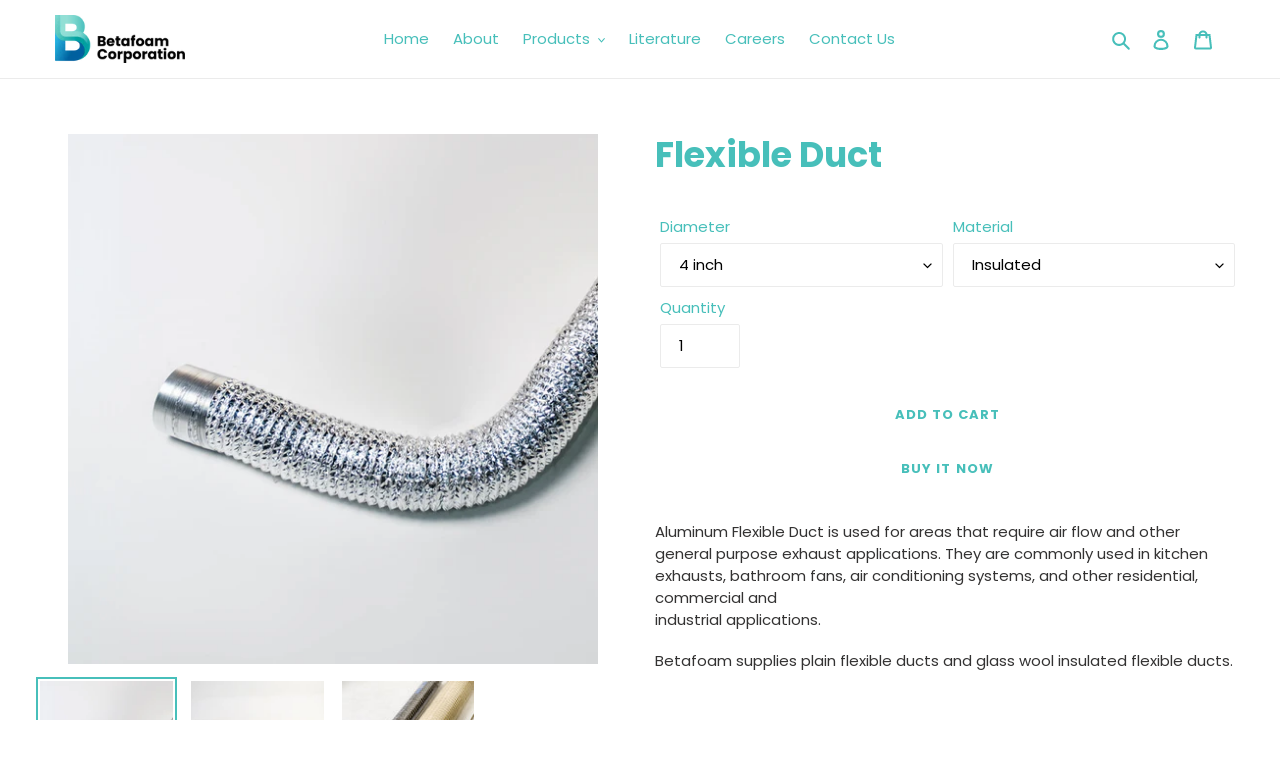

--- FILE ---
content_type: text/html; charset=utf-8
request_url: https://www.betafoam.ph/products/flexible-duct
body_size: 23660
content:
<!doctype html>
<html class="no-js" lang="en">
<head>


  <meta charset="utf-8">
  <meta http-equiv="X-UA-Compatible" content="IE=edge,chrome=1">
  <meta name="viewport" content="width=device-width,initial-scale=1">
  <meta name="theme-color" content="#ffffff">

  <link rel="preconnect" href="https://cdn.shopify.com" crossorigin>
  <link rel="preconnect" href="https://fonts.shopifycdn.com" crossorigin>
  <link rel="preconnect" href="https://monorail-edge.shopifysvc.com"><link rel="preload" href="//www.betafoam.ph/cdn/shop/t/1/assets/theme.css?v=19936288703864371031704939283" as="style">
  <link rel="preload" as="font" href="//www.betafoam.ph/cdn/fonts/poppins/poppins_n7.56758dcf284489feb014a026f3727f2f20a54626.woff2" type="font/woff2" crossorigin>
  <link rel="preload" as="font" href="//www.betafoam.ph/cdn/fonts/poppins/poppins_n4.0ba78fa5af9b0e1a374041b3ceaadf0a43b41362.woff2" type="font/woff2" crossorigin>
  <link rel="preload" as="font" href="//www.betafoam.ph/cdn/fonts/poppins/poppins_n7.56758dcf284489feb014a026f3727f2f20a54626.woff2" type="font/woff2" crossorigin>
  <link rel="preload" href="//www.betafoam.ph/cdn/shop/t/1/assets/theme.js?v=156471317998577871621632306757" as="script">
  <link rel="preload" href="//www.betafoam.ph/cdn/shop/t/1/assets/lazysizes.js?v=63098554868324070131631176602" as="script"><link rel="canonical" href="https://www.betafoam.ph/products/flexible-duct"><link rel="shortcut icon" href="//www.betafoam.ph/cdn/shop/files/FaviconBetafoam_32x32.png?v=1685927143" type="image/png"><title>Flexible Duct
&ndash; Betafoam</title><meta name="description" content="Aluminum Flexible Duct is used for areas that require air flow and other general purpose exhaust applications. They are commonly used in kitchen exhausts, bathroom fans, air conditioning systems, and other residential, commercial and industrial applications. Betafoam supplies plain flexible ducts and glass wool insulat"><!-- /snippets/social-meta-tags.liquid -->


<meta property="og:site_name" content="Betafoam">
<meta property="og:url" content="https://www.betafoam.ph/products/flexible-duct">
<meta property="og:title" content="Flexible Duct">
<meta property="og:type" content="product">
<meta property="og:description" content="Aluminum Flexible Duct is used for areas that require air flow and other general purpose exhaust applications. They are commonly used in kitchen exhausts, bathroom fans, air conditioning systems, and other residential, commercial and industrial applications. Betafoam supplies plain flexible ducts and glass wool insulat"><meta property="og:image" content="http://www.betafoam.ph/cdn/shop/products/FoilDuct_1.jpg?v=1631185101">
  <meta property="og:image:secure_url" content="https://www.betafoam.ph/cdn/shop/products/FoilDuct_1.jpg?v=1631185101">
  <meta property="og:image:width" content="2400">
  <meta property="og:image:height" content="2400">
  <meta property="og:price:amount" content="1,100.00">
  <meta property="og:price:currency" content="PHP">



<meta name="twitter:card" content="summary_large_image">
<meta name="twitter:title" content="Flexible Duct">
<meta name="twitter:description" content="Aluminum Flexible Duct is used for areas that require air flow and other general purpose exhaust applications. They are commonly used in kitchen exhausts, bathroom fans, air conditioning systems, and other residential, commercial and industrial applications. Betafoam supplies plain flexible ducts and glass wool insulat">

  
<style data-shopify>
:root {
    --color-text: #47bfba;
    --color-text-rgb: 71, 191, 186;
    --color-body-text: #333232;
    --color-sale-text: #EA0606;
    --color-small-button-text-border: #685858;
    --color-text-field: #ffffff;
    --color-text-field-text: #000000;
    --color-text-field-text-rgb: 0, 0, 0;

    --color-btn-primary: #ffffff;
    --color-btn-primary-darker: #e6e6e6;
    --color-btn-primary-text: #47bfba;

    --color-blankstate: rgba(51, 50, 50, 0.35);
    --color-blankstate-border: rgba(51, 50, 50, 0.2);
    --color-blankstate-background: rgba(51, 50, 50, 0.1);

    --color-text-focus:#369d98;
    --color-overlay-text-focus:#e6e6e6;
    --color-btn-primary-focus:#e6e6e6;
    --color-btn-social-focus:#d2d2d2;
    --color-small-button-text-border-focus:#4c4141;
    --predictive-search-focus:#f2f2f2;

    --color-body: #ffffff;
    --color-bg: #ffffff;
    --color-bg-rgb: 255, 255, 255;
    --color-bg-alt: rgba(51, 50, 50, 0.05);
    --color-bg-currency-selector: rgba(51, 50, 50, 0.2);

    --color-overlay-title-text: #ffffff;
    --color-image-overlay: #685858;
    --color-image-overlay-rgb: 104, 88, 88;--opacity-image-overlay: 0.4;--hover-overlay-opacity: 0.8;

    --color-border: #ebebeb;
    --color-border-form: #ebebeb;
    --color-border-form-darker: #d2d2d2;

    --svg-select-icon: url(//www.betafoam.ph/cdn/shop/t/1/assets/ico-select.svg?v=29003672709104678581631176618);
    --slick-img-url: url(//www.betafoam.ph/cdn/shop/t/1/assets/ajax-loader.gif?v=41356863302472015721631176600);

    --font-weight-body--bold: 700;
    --font-weight-body--bolder: 700;

    --font-stack-header: Poppins, sans-serif;
    --font-style-header: normal;
    --font-weight-header: 700;

    --font-stack-body: Poppins, sans-serif;
    --font-style-body: normal;
    --font-weight-body: 400;

    --font-size-header: 26;

    --font-size-base: 15;

    --font-h1-desktop: 35;
    --font-h1-mobile: 32;
    --font-h2-desktop: 20;
    --font-h2-mobile: 18;
    --font-h3-mobile: 20;
    --font-h4-desktop: 17;
    --font-h4-mobile: 15;
    --font-h5-desktop: 15;
    --font-h5-mobile: 13;
    --font-h6-desktop: 14;
    --font-h6-mobile: 12;

    --font-mega-title-large-desktop: 65;

    --font-rich-text-large: 17;
    --font-rich-text-small: 13;

    
--color-video-bg: #f2f2f2;

    
    --global-color-image-loader-primary: rgba(71, 191, 186, 0.06);
    --global-color-image-loader-secondary: rgba(71, 191, 186, 0.12);
  }
</style>


  <style>*,::after,::before{box-sizing:border-box}body{margin:0}body,html{background-color:var(--color-body)}body,button{font-size:calc(var(--font-size-base) * 1px);font-family:var(--font-stack-body);font-style:var(--font-style-body);font-weight:var(--font-weight-body);color:var(--color-text);line-height:1.5}body,button{-webkit-font-smoothing:antialiased;-webkit-text-size-adjust:100%}.border-bottom{border-bottom:1px solid var(--color-border)}.btn--link{background-color:transparent;border:0;margin:0;color:var(--color-text);text-align:left}.text-right{text-align:right}.icon{display:inline-block;width:20px;height:20px;vertical-align:middle;fill:currentColor}.icon__fallback-text,.visually-hidden{position:absolute!important;overflow:hidden;clip:rect(0 0 0 0);height:1px;width:1px;margin:-1px;padding:0;border:0}svg.icon:not(.icon--full-color) circle,svg.icon:not(.icon--full-color) ellipse,svg.icon:not(.icon--full-color) g,svg.icon:not(.icon--full-color) line,svg.icon:not(.icon--full-color) path,svg.icon:not(.icon--full-color) polygon,svg.icon:not(.icon--full-color) polyline,svg.icon:not(.icon--full-color) rect,symbol.icon:not(.icon--full-color) circle,symbol.icon:not(.icon--full-color) ellipse,symbol.icon:not(.icon--full-color) g,symbol.icon:not(.icon--full-color) line,symbol.icon:not(.icon--full-color) path,symbol.icon:not(.icon--full-color) polygon,symbol.icon:not(.icon--full-color) polyline,symbol.icon:not(.icon--full-color) rect{fill:inherit;stroke:inherit}li{list-style:none}.list--inline{padding:0;margin:0}.list--inline>li{display:inline-block;margin-bottom:0;vertical-align:middle}a{color:var(--color-text);text-decoration:none}.h1,.h2,h1,h2{margin:0 0 17.5px;font-family:var(--font-stack-header);font-style:var(--font-style-header);font-weight:var(--font-weight-header);line-height:1.2;overflow-wrap:break-word;word-wrap:break-word}.h1 a,.h2 a,h1 a,h2 a{color:inherit;text-decoration:none;font-weight:inherit}.h1,h1{font-size:calc(((var(--font-h1-desktop))/ (var(--font-size-base))) * 1em);text-transform:none;letter-spacing:0}@media only screen and (max-width:749px){.h1,h1{font-size:calc(((var(--font-h1-mobile))/ (var(--font-size-base))) * 1em)}}.h2,h2{font-size:calc(((var(--font-h2-desktop))/ (var(--font-size-base))) * 1em);text-transform:uppercase;letter-spacing:.1em}@media only screen and (max-width:749px){.h2,h2{font-size:calc(((var(--font-h2-mobile))/ (var(--font-size-base))) * 1em)}}p{color:var(--color-body-text);margin:0 0 19.44444px}@media only screen and (max-width:749px){p{font-size:calc(((var(--font-size-base) - 1)/ (var(--font-size-base))) * 1em)}}p:last-child{margin-bottom:0}@media only screen and (max-width:749px){.small--hide{display:none!important}}.grid{list-style:none;margin:0;padding:0;margin-left:-30px}.grid::after{content:'';display:table;clear:both}@media only screen and (max-width:749px){.grid{margin-left:-22px}}.grid::after{content:'';display:table;clear:both}.grid--no-gutters{margin-left:0}.grid--no-gutters .grid__item{padding-left:0}.grid--table{display:table;table-layout:fixed;width:100%}.grid--table>.grid__item{float:none;display:table-cell;vertical-align:middle}.grid__item{float:left;padding-left:30px;width:100%}@media only screen and (max-width:749px){.grid__item{padding-left:22px}}.grid__item[class*="--push"]{position:relative}@media only screen and (min-width:750px){.medium-up--one-quarter{width:25%}.medium-up--push-one-third{width:33.33%}.medium-up--one-half{width:50%}.medium-up--push-one-third{left:33.33%;position:relative}}.site-header{position:relative;background-color:var(--color-body)}@media only screen and (max-width:749px){.site-header{border-bottom:1px solid var(--color-border)}}@media only screen and (min-width:750px){.site-header{padding:0 55px}.site-header.logo--center{padding-top:30px}}.site-header__logo{margin:15px 0}.logo-align--center .site-header__logo{text-align:center;margin:0 auto}@media only screen and (max-width:749px){.logo-align--center .site-header__logo{text-align:left;margin:15px 0}}@media only screen and (max-width:749px){.site-header__logo{padding-left:22px;text-align:left}.site-header__logo img{margin:0}}.site-header__logo-link{display:inline-block;word-break:break-word}@media only screen and (min-width:750px){.logo-align--center .site-header__logo-link{margin:0 auto}}.site-header__logo-image{display:block}@media only screen and (min-width:750px){.site-header__logo-image{margin:0 auto}}.site-header__logo-image img{width:100%}.site-header__logo-image--centered img{margin:0 auto}.site-header__logo img{display:block}.site-header__icons{position:relative;white-space:nowrap}@media only screen and (max-width:749px){.site-header__icons{width:auto;padding-right:13px}.site-header__icons .btn--link,.site-header__icons .site-header__cart{font-size:calc(((var(--font-size-base))/ (var(--font-size-base))) * 1em)}}.site-header__icons-wrapper{position:relative;display:-webkit-flex;display:-ms-flexbox;display:flex;width:100%;-ms-flex-align:center;-webkit-align-items:center;-moz-align-items:center;-ms-align-items:center;-o-align-items:center;align-items:center;-webkit-justify-content:flex-end;-ms-justify-content:flex-end;justify-content:flex-end}.site-header__account,.site-header__cart,.site-header__search{position:relative}.site-header__search.site-header__icon{display:none}@media only screen and (min-width:1400px){.site-header__search.site-header__icon{display:block}}.site-header__search-toggle{display:block}@media only screen and (min-width:750px){.site-header__account,.site-header__cart{padding:10px 11px}}.site-header__cart-title,.site-header__search-title{position:absolute!important;overflow:hidden;clip:rect(0 0 0 0);height:1px;width:1px;margin:-1px;padding:0;border:0;display:block;vertical-align:middle}.site-header__cart-title{margin-right:3px}.site-header__cart-count{display:flex;align-items:center;justify-content:center;position:absolute;right:.4rem;top:.2rem;font-weight:700;background-color:var(--color-btn-primary);color:var(--color-btn-primary-text);border-radius:50%;min-width:1em;height:1em}.site-header__cart-count span{font-family:HelveticaNeue,"Helvetica Neue",Helvetica,Arial,sans-serif;font-size:calc(11em / 16);line-height:1}@media only screen and (max-width:749px){.site-header__cart-count{top:calc(7em / 16);right:0;border-radius:50%;min-width:calc(19em / 16);height:calc(19em / 16)}}@media only screen and (max-width:749px){.site-header__cart-count span{padding:.25em calc(6em / 16);font-size:12px}}.site-header__menu{display:none}@media only screen and (max-width:749px){.site-header__icon{display:inline-block;vertical-align:middle;padding:10px 11px;margin:0}}@media only screen and (min-width:750px){.site-header__icon .icon-search{margin-right:3px}}.announcement-bar{z-index:10;position:relative;text-align:center;border-bottom:1px solid transparent;padding:2px}.announcement-bar__link{display:block}.announcement-bar__message{display:block;padding:11px 22px;font-size:calc(((16)/ (var(--font-size-base))) * 1em);font-weight:var(--font-weight-header)}@media only screen and (min-width:750px){.announcement-bar__message{padding-left:55px;padding-right:55px}}.site-nav{position:relative;padding:0;text-align:center;margin:25px 0}.site-nav a{padding:3px 10px}.site-nav__link{display:block;white-space:nowrap}.site-nav--centered .site-nav__link{padding-top:0}.site-nav__link .icon-chevron-down{width:calc(8em / 16);height:calc(8em / 16);margin-left:.5rem}.site-nav__label{border-bottom:1px solid transparent}.site-nav__link--active .site-nav__label{border-bottom-color:var(--color-text)}.site-nav__link--button{border:none;background-color:transparent;padding:3px 10px}.site-header__mobile-nav{z-index:11;position:relative;background-color:var(--color-body)}@media only screen and (max-width:749px){.site-header__mobile-nav{display:-webkit-flex;display:-ms-flexbox;display:flex;width:100%;-ms-flex-align:center;-webkit-align-items:center;-moz-align-items:center;-ms-align-items:center;-o-align-items:center;align-items:center}}.mobile-nav--open .icon-close{display:none}.main-content{opacity:0}.main-content .shopify-section{display:none}.main-content .shopify-section:first-child{display:inherit}.critical-hidden{display:none}</style>

  <script>
    window.performance.mark('debut:theme_stylesheet_loaded.start');

    function onLoadStylesheet() {
      performance.mark('debut:theme_stylesheet_loaded.end');
      performance.measure('debut:theme_stylesheet_loaded', 'debut:theme_stylesheet_loaded.start', 'debut:theme_stylesheet_loaded.end');

      var url = "//www.betafoam.ph/cdn/shop/t/1/assets/theme.css?v=19936288703864371031704939283";
      var link = document.querySelector('link[href="' + url + '"]');
      link.loaded = true;
      link.dispatchEvent(new Event('load'));
    }
  </script>

  <link rel="stylesheet" href="//www.betafoam.ph/cdn/shop/t/1/assets/theme.css?v=19936288703864371031704939283" type="text/css" media="print" onload="this.media='all';onLoadStylesheet()">

  <style>
    @font-face {
  font-family: Poppins;
  font-weight: 700;
  font-style: normal;
  font-display: swap;
  src: url("//www.betafoam.ph/cdn/fonts/poppins/poppins_n7.56758dcf284489feb014a026f3727f2f20a54626.woff2") format("woff2"),
       url("//www.betafoam.ph/cdn/fonts/poppins/poppins_n7.f34f55d9b3d3205d2cd6f64955ff4b36f0cfd8da.woff") format("woff");
}

    @font-face {
  font-family: Poppins;
  font-weight: 400;
  font-style: normal;
  font-display: swap;
  src: url("//www.betafoam.ph/cdn/fonts/poppins/poppins_n4.0ba78fa5af9b0e1a374041b3ceaadf0a43b41362.woff2") format("woff2"),
       url("//www.betafoam.ph/cdn/fonts/poppins/poppins_n4.214741a72ff2596839fc9760ee7a770386cf16ca.woff") format("woff");
}

    @font-face {
  font-family: Poppins;
  font-weight: 700;
  font-style: normal;
  font-display: swap;
  src: url("//www.betafoam.ph/cdn/fonts/poppins/poppins_n7.56758dcf284489feb014a026f3727f2f20a54626.woff2") format("woff2"),
       url("//www.betafoam.ph/cdn/fonts/poppins/poppins_n7.f34f55d9b3d3205d2cd6f64955ff4b36f0cfd8da.woff") format("woff");
}

    @font-face {
  font-family: Poppins;
  font-weight: 700;
  font-style: normal;
  font-display: swap;
  src: url("//www.betafoam.ph/cdn/fonts/poppins/poppins_n7.56758dcf284489feb014a026f3727f2f20a54626.woff2") format("woff2"),
       url("//www.betafoam.ph/cdn/fonts/poppins/poppins_n7.f34f55d9b3d3205d2cd6f64955ff4b36f0cfd8da.woff") format("woff");
}

    @font-face {
  font-family: Poppins;
  font-weight: 400;
  font-style: italic;
  font-display: swap;
  src: url("//www.betafoam.ph/cdn/fonts/poppins/poppins_i4.846ad1e22474f856bd6b81ba4585a60799a9f5d2.woff2") format("woff2"),
       url("//www.betafoam.ph/cdn/fonts/poppins/poppins_i4.56b43284e8b52fc64c1fd271f289a39e8477e9ec.woff") format("woff");
}

    @font-face {
  font-family: Poppins;
  font-weight: 700;
  font-style: italic;
  font-display: swap;
  src: url("//www.betafoam.ph/cdn/fonts/poppins/poppins_i7.42fd71da11e9d101e1e6c7932199f925f9eea42d.woff2") format("woff2"),
       url("//www.betafoam.ph/cdn/fonts/poppins/poppins_i7.ec8499dbd7616004e21155106d13837fff4cf556.woff") format("woff");
}

  </style>

  <script>
    var theme = {
      breakpoints: {
        medium: 750,
        large: 990,
        widescreen: 1400
      },
      strings: {
        addToCart: "Add to cart",
        soldOut: "Sold out",
        unavailable: "Unavailable",
        regularPrice: "Regular price",
        salePrice: "Sale price",
        sale: "Sale",
        fromLowestPrice: "from [price]",
        vendor: "Vendor",
        showMore: "Show More",
        showLess: "Show Less",
        searchFor: "Search for",
        addressError: "Error looking up that address",
        addressNoResults: "No results for that address",
        addressQueryLimit: "You have exceeded the Google API usage limit. Consider upgrading to a \u003ca href=\"https:\/\/developers.google.com\/maps\/premium\/usage-limits\"\u003ePremium Plan\u003c\/a\u003e.",
        authError: "There was a problem authenticating your Google Maps account.",
        newWindow: "Opens in a new window.",
        external: "Opens external website.",
        newWindowExternal: "Opens external website in a new window.",
        removeLabel: "Remove [product]",
        update: "Update",
        quantity: "Quantity",
        discountedTotal: "Discounted total",
        regularTotal: "Regular total",
        priceColumn: "See Price column for discount details.",
        quantityMinimumMessage: "Quantity must be 1 or more",
        cartError: "There was an error while updating your cart. Please try again.",
        removedItemMessage: "Removed \u003cspan class=\"cart__removed-product-details\"\u003e([quantity]) [link]\u003c\/span\u003e from your cart.",
        unitPrice: "Unit price",
        unitPriceSeparator: "per",
        oneCartCount: "1 item",
        otherCartCount: "[count] items",
        quantityLabel: "Quantity: [count]",
        products: "Products",
        loading: "Loading",
        number_of_results: "[result_number] of [results_count]",
        number_of_results_found: "[results_count] results found",
        one_result_found: "1 result found"
      },
      moneyFormat: "\u003cspan class=hidden\u003e₱{{ amount }}\u003c\/span\u003e",
      moneyFormatWithCurrency: "\u003cspan class=hidden\u003e₱{{ amount }} PHP\u003c\/span\u003e",
      settings: {
        predictiveSearchEnabled: true,
        predictiveSearchShowPrice: false,
        predictiveSearchShowVendor: false
      },
      stylesheet: "//www.betafoam.ph/cdn/shop/t/1/assets/theme.css?v=19936288703864371031704939283"
    };document.documentElement.className = document.documentElement.className.replace('no-js', 'js');
  </script><script src="//www.betafoam.ph/cdn/shop/t/1/assets/theme.js?v=156471317998577871621632306757" defer="defer"></script>
  <script src="//www.betafoam.ph/cdn/shop/t/1/assets/lazysizes.js?v=63098554868324070131631176602" async="async"></script>

  <script type="text/javascript">
    if (window.MSInputMethodContext && document.documentMode) {
      var scripts = document.getElementsByTagName('script')[0];
      var polyfill = document.createElement("script");
      polyfill.defer = true;
      polyfill.src = "//www.betafoam.ph/cdn/shop/t/1/assets/ie11CustomProperties.min.js?v=146208399201472936201631176602";

      scripts.parentNode.insertBefore(polyfill, scripts);
    }
  </script>

  <script>window.performance && window.performance.mark && window.performance.mark('shopify.content_for_header.start');</script><meta id="shopify-digital-wallet" name="shopify-digital-wallet" content="/60061909169/digital_wallets/dialog">
<meta name="shopify-checkout-api-token" content="e9f3b0a811839d909652f0936b723189">
<meta id="in-context-paypal-metadata" data-shop-id="60061909169" data-venmo-supported="false" data-environment="production" data-locale="en_US" data-paypal-v4="true" data-currency="PHP">
<link rel="alternate" type="application/json+oembed" href="https://www.betafoam.ph/products/flexible-duct.oembed">
<script async="async" src="/checkouts/internal/preloads.js?locale=en-PH"></script>
<script id="shopify-features" type="application/json">{"accessToken":"e9f3b0a811839d909652f0936b723189","betas":["rich-media-storefront-analytics"],"domain":"www.betafoam.ph","predictiveSearch":true,"shopId":60061909169,"locale":"en"}</script>
<script>var Shopify = Shopify || {};
Shopify.shop = "betafoam.myshopify.com";
Shopify.locale = "en";
Shopify.currency = {"active":"PHP","rate":"1.0"};
Shopify.country = "PH";
Shopify.theme = {"name":"Debut","id":126956929201,"schema_name":"Debut","schema_version":"17.13.0","theme_store_id":796,"role":"main"};
Shopify.theme.handle = "null";
Shopify.theme.style = {"id":null,"handle":null};
Shopify.cdnHost = "www.betafoam.ph/cdn";
Shopify.routes = Shopify.routes || {};
Shopify.routes.root = "/";</script>
<script type="module">!function(o){(o.Shopify=o.Shopify||{}).modules=!0}(window);</script>
<script>!function(o){function n(){var o=[];function n(){o.push(Array.prototype.slice.apply(arguments))}return n.q=o,n}var t=o.Shopify=o.Shopify||{};t.loadFeatures=n(),t.autoloadFeatures=n()}(window);</script>
<script id="shop-js-analytics" type="application/json">{"pageType":"product"}</script>
<script defer="defer" async type="module" src="//www.betafoam.ph/cdn/shopifycloud/shop-js/modules/v2/client.init-shop-cart-sync_IZsNAliE.en.esm.js"></script>
<script defer="defer" async type="module" src="//www.betafoam.ph/cdn/shopifycloud/shop-js/modules/v2/chunk.common_0OUaOowp.esm.js"></script>
<script type="module">
  await import("//www.betafoam.ph/cdn/shopifycloud/shop-js/modules/v2/client.init-shop-cart-sync_IZsNAliE.en.esm.js");
await import("//www.betafoam.ph/cdn/shopifycloud/shop-js/modules/v2/chunk.common_0OUaOowp.esm.js");

  window.Shopify.SignInWithShop?.initShopCartSync?.({"fedCMEnabled":true,"windoidEnabled":true});

</script>
<script>(function() {
  var isLoaded = false;
  function asyncLoad() {
    if (isLoaded) return;
    isLoaded = true;
    var urls = ["\/\/www.powr.io\/powr.js?powr-token=betafoam.myshopify.com\u0026external-type=shopify\u0026shop=betafoam.myshopify.com"];
    for (var i = 0; i < urls.length; i++) {
      var s = document.createElement('script');
      s.type = 'text/javascript';
      s.async = true;
      s.src = urls[i];
      var x = document.getElementsByTagName('script')[0];
      x.parentNode.insertBefore(s, x);
    }
  };
  if(window.attachEvent) {
    window.attachEvent('onload', asyncLoad);
  } else {
    window.addEventListener('load', asyncLoad, false);
  }
})();</script>
<script id="__st">var __st={"a":60061909169,"offset":28800,"reqid":"ee5d45c7-29fd-4c60-8255-ae25468f6ef1-1768421400","pageurl":"www.betafoam.ph\/products\/flexible-duct","u":"03c540022d84","p":"product","rtyp":"product","rid":6946025898161};</script>
<script>window.ShopifyPaypalV4VisibilityTracking = true;</script>
<script id="captcha-bootstrap">!function(){'use strict';const t='contact',e='account',n='new_comment',o=[[t,t],['blogs',n],['comments',n],[t,'customer']],c=[[e,'customer_login'],[e,'guest_login'],[e,'recover_customer_password'],[e,'create_customer']],r=t=>t.map((([t,e])=>`form[action*='/${t}']:not([data-nocaptcha='true']) input[name='form_type'][value='${e}']`)).join(','),a=t=>()=>t?[...document.querySelectorAll(t)].map((t=>t.form)):[];function s(){const t=[...o],e=r(t);return a(e)}const i='password',u='form_key',d=['recaptcha-v3-token','g-recaptcha-response','h-captcha-response',i],f=()=>{try{return window.sessionStorage}catch{return}},m='__shopify_v',_=t=>t.elements[u];function p(t,e,n=!1){try{const o=window.sessionStorage,c=JSON.parse(o.getItem(e)),{data:r}=function(t){const{data:e,action:n}=t;return t[m]||n?{data:e,action:n}:{data:t,action:n}}(c);for(const[e,n]of Object.entries(r))t.elements[e]&&(t.elements[e].value=n);n&&o.removeItem(e)}catch(o){console.error('form repopulation failed',{error:o})}}const l='form_type',E='cptcha';function T(t){t.dataset[E]=!0}const w=window,h=w.document,L='Shopify',v='ce_forms',y='captcha';let A=!1;((t,e)=>{const n=(g='f06e6c50-85a8-45c8-87d0-21a2b65856fe',I='https://cdn.shopify.com/shopifycloud/storefront-forms-hcaptcha/ce_storefront_forms_captcha_hcaptcha.v1.5.2.iife.js',D={infoText:'Protected by hCaptcha',privacyText:'Privacy',termsText:'Terms'},(t,e,n)=>{const o=w[L][v],c=o.bindForm;if(c)return c(t,g,e,D).then(n);var r;o.q.push([[t,g,e,D],n]),r=I,A||(h.body.append(Object.assign(h.createElement('script'),{id:'captcha-provider',async:!0,src:r})),A=!0)});var g,I,D;w[L]=w[L]||{},w[L][v]=w[L][v]||{},w[L][v].q=[],w[L][y]=w[L][y]||{},w[L][y].protect=function(t,e){n(t,void 0,e),T(t)},Object.freeze(w[L][y]),function(t,e,n,w,h,L){const[v,y,A,g]=function(t,e,n){const i=e?o:[],u=t?c:[],d=[...i,...u],f=r(d),m=r(i),_=r(d.filter((([t,e])=>n.includes(e))));return[a(f),a(m),a(_),s()]}(w,h,L),I=t=>{const e=t.target;return e instanceof HTMLFormElement?e:e&&e.form},D=t=>v().includes(t);t.addEventListener('submit',(t=>{const e=I(t);if(!e)return;const n=D(e)&&!e.dataset.hcaptchaBound&&!e.dataset.recaptchaBound,o=_(e),c=g().includes(e)&&(!o||!o.value);(n||c)&&t.preventDefault(),c&&!n&&(function(t){try{if(!f())return;!function(t){const e=f();if(!e)return;const n=_(t);if(!n)return;const o=n.value;o&&e.removeItem(o)}(t);const e=Array.from(Array(32),(()=>Math.random().toString(36)[2])).join('');!function(t,e){_(t)||t.append(Object.assign(document.createElement('input'),{type:'hidden',name:u})),t.elements[u].value=e}(t,e),function(t,e){const n=f();if(!n)return;const o=[...t.querySelectorAll(`input[type='${i}']`)].map((({name:t})=>t)),c=[...d,...o],r={};for(const[a,s]of new FormData(t).entries())c.includes(a)||(r[a]=s);n.setItem(e,JSON.stringify({[m]:1,action:t.action,data:r}))}(t,e)}catch(e){console.error('failed to persist form',e)}}(e),e.submit())}));const S=(t,e)=>{t&&!t.dataset[E]&&(n(t,e.some((e=>e===t))),T(t))};for(const o of['focusin','change'])t.addEventListener(o,(t=>{const e=I(t);D(e)&&S(e,y())}));const B=e.get('form_key'),M=e.get(l),P=B&&M;t.addEventListener('DOMContentLoaded',(()=>{const t=y();if(P)for(const e of t)e.elements[l].value===M&&p(e,B);[...new Set([...A(),...v().filter((t=>'true'===t.dataset.shopifyCaptcha))])].forEach((e=>S(e,t)))}))}(h,new URLSearchParams(w.location.search),n,t,e,['guest_login'])})(!0,!0)}();</script>
<script integrity="sha256-4kQ18oKyAcykRKYeNunJcIwy7WH5gtpwJnB7kiuLZ1E=" data-source-attribution="shopify.loadfeatures" defer="defer" src="//www.betafoam.ph/cdn/shopifycloud/storefront/assets/storefront/load_feature-a0a9edcb.js" crossorigin="anonymous"></script>
<script data-source-attribution="shopify.dynamic_checkout.dynamic.init">var Shopify=Shopify||{};Shopify.PaymentButton=Shopify.PaymentButton||{isStorefrontPortableWallets:!0,init:function(){window.Shopify.PaymentButton.init=function(){};var t=document.createElement("script");t.src="https://www.betafoam.ph/cdn/shopifycloud/portable-wallets/latest/portable-wallets.en.js",t.type="module",document.head.appendChild(t)}};
</script>
<script data-source-attribution="shopify.dynamic_checkout.buyer_consent">
  function portableWalletsHideBuyerConsent(e){var t=document.getElementById("shopify-buyer-consent"),n=document.getElementById("shopify-subscription-policy-button");t&&n&&(t.classList.add("hidden"),t.setAttribute("aria-hidden","true"),n.removeEventListener("click",e))}function portableWalletsShowBuyerConsent(e){var t=document.getElementById("shopify-buyer-consent"),n=document.getElementById("shopify-subscription-policy-button");t&&n&&(t.classList.remove("hidden"),t.removeAttribute("aria-hidden"),n.addEventListener("click",e))}window.Shopify?.PaymentButton&&(window.Shopify.PaymentButton.hideBuyerConsent=portableWalletsHideBuyerConsent,window.Shopify.PaymentButton.showBuyerConsent=portableWalletsShowBuyerConsent);
</script>
<script>
  function portableWalletsCleanup(e){e&&e.src&&console.error("Failed to load portable wallets script "+e.src);var t=document.querySelectorAll("shopify-accelerated-checkout .shopify-payment-button__skeleton, shopify-accelerated-checkout-cart .wallet-cart-button__skeleton"),e=document.getElementById("shopify-buyer-consent");for(let e=0;e<t.length;e++)t[e].remove();e&&e.remove()}function portableWalletsNotLoadedAsModule(e){e instanceof ErrorEvent&&"string"==typeof e.message&&e.message.includes("import.meta")&&"string"==typeof e.filename&&e.filename.includes("portable-wallets")&&(window.removeEventListener("error",portableWalletsNotLoadedAsModule),window.Shopify.PaymentButton.failedToLoad=e,"loading"===document.readyState?document.addEventListener("DOMContentLoaded",window.Shopify.PaymentButton.init):window.Shopify.PaymentButton.init())}window.addEventListener("error",portableWalletsNotLoadedAsModule);
</script>

<script type="module" src="https://www.betafoam.ph/cdn/shopifycloud/portable-wallets/latest/portable-wallets.en.js" onError="portableWalletsCleanup(this)" crossorigin="anonymous"></script>
<script nomodule>
  document.addEventListener("DOMContentLoaded", portableWalletsCleanup);
</script>

<link id="shopify-accelerated-checkout-styles" rel="stylesheet" media="screen" href="https://www.betafoam.ph/cdn/shopifycloud/portable-wallets/latest/accelerated-checkout-backwards-compat.css" crossorigin="anonymous">
<style id="shopify-accelerated-checkout-cart">
        #shopify-buyer-consent {
  margin-top: 1em;
  display: inline-block;
  width: 100%;
}

#shopify-buyer-consent.hidden {
  display: none;
}

#shopify-subscription-policy-button {
  background: none;
  border: none;
  padding: 0;
  text-decoration: underline;
  font-size: inherit;
  cursor: pointer;
}

#shopify-subscription-policy-button::before {
  box-shadow: none;
}

      </style>

<script>window.performance && window.performance.mark && window.performance.mark('shopify.content_for_header.end');</script>

  <!-- "snippets/shogun-head.liquid" was not rendered, the associated app was uninstalled -->
<link href="https://monorail-edge.shopifysvc.com" rel="dns-prefetch">
<script>(function(){if ("sendBeacon" in navigator && "performance" in window) {try {var session_token_from_headers = performance.getEntriesByType('navigation')[0].serverTiming.find(x => x.name == '_s').description;} catch {var session_token_from_headers = undefined;}var session_cookie_matches = document.cookie.match(/_shopify_s=([^;]*)/);var session_token_from_cookie = session_cookie_matches && session_cookie_matches.length === 2 ? session_cookie_matches[1] : "";var session_token = session_token_from_headers || session_token_from_cookie || "";function handle_abandonment_event(e) {var entries = performance.getEntries().filter(function(entry) {return /monorail-edge.shopifysvc.com/.test(entry.name);});if (!window.abandonment_tracked && entries.length === 0) {window.abandonment_tracked = true;var currentMs = Date.now();var navigation_start = performance.timing.navigationStart;var payload = {shop_id: 60061909169,url: window.location.href,navigation_start,duration: currentMs - navigation_start,session_token,page_type: "product"};window.navigator.sendBeacon("https://monorail-edge.shopifysvc.com/v1/produce", JSON.stringify({schema_id: "online_store_buyer_site_abandonment/1.1",payload: payload,metadata: {event_created_at_ms: currentMs,event_sent_at_ms: currentMs}}));}}window.addEventListener('pagehide', handle_abandonment_event);}}());</script>
<script id="web-pixels-manager-setup">(function e(e,d,r,n,o){if(void 0===o&&(o={}),!Boolean(null===(a=null===(i=window.Shopify)||void 0===i?void 0:i.analytics)||void 0===a?void 0:a.replayQueue)){var i,a;window.Shopify=window.Shopify||{};var t=window.Shopify;t.analytics=t.analytics||{};var s=t.analytics;s.replayQueue=[],s.publish=function(e,d,r){return s.replayQueue.push([e,d,r]),!0};try{self.performance.mark("wpm:start")}catch(e){}var l=function(){var e={modern:/Edge?\/(1{2}[4-9]|1[2-9]\d|[2-9]\d{2}|\d{4,})\.\d+(\.\d+|)|Firefox\/(1{2}[4-9]|1[2-9]\d|[2-9]\d{2}|\d{4,})\.\d+(\.\d+|)|Chrom(ium|e)\/(9{2}|\d{3,})\.\d+(\.\d+|)|(Maci|X1{2}).+ Version\/(15\.\d+|(1[6-9]|[2-9]\d|\d{3,})\.\d+)([,.]\d+|)( \(\w+\)|)( Mobile\/\w+|) Safari\/|Chrome.+OPR\/(9{2}|\d{3,})\.\d+\.\d+|(CPU[ +]OS|iPhone[ +]OS|CPU[ +]iPhone|CPU IPhone OS|CPU iPad OS)[ +]+(15[._]\d+|(1[6-9]|[2-9]\d|\d{3,})[._]\d+)([._]\d+|)|Android:?[ /-](13[3-9]|1[4-9]\d|[2-9]\d{2}|\d{4,})(\.\d+|)(\.\d+|)|Android.+Firefox\/(13[5-9]|1[4-9]\d|[2-9]\d{2}|\d{4,})\.\d+(\.\d+|)|Android.+Chrom(ium|e)\/(13[3-9]|1[4-9]\d|[2-9]\d{2}|\d{4,})\.\d+(\.\d+|)|SamsungBrowser\/([2-9]\d|\d{3,})\.\d+/,legacy:/Edge?\/(1[6-9]|[2-9]\d|\d{3,})\.\d+(\.\d+|)|Firefox\/(5[4-9]|[6-9]\d|\d{3,})\.\d+(\.\d+|)|Chrom(ium|e)\/(5[1-9]|[6-9]\d|\d{3,})\.\d+(\.\d+|)([\d.]+$|.*Safari\/(?![\d.]+ Edge\/[\d.]+$))|(Maci|X1{2}).+ Version\/(10\.\d+|(1[1-9]|[2-9]\d|\d{3,})\.\d+)([,.]\d+|)( \(\w+\)|)( Mobile\/\w+|) Safari\/|Chrome.+OPR\/(3[89]|[4-9]\d|\d{3,})\.\d+\.\d+|(CPU[ +]OS|iPhone[ +]OS|CPU[ +]iPhone|CPU IPhone OS|CPU iPad OS)[ +]+(10[._]\d+|(1[1-9]|[2-9]\d|\d{3,})[._]\d+)([._]\d+|)|Android:?[ /-](13[3-9]|1[4-9]\d|[2-9]\d{2}|\d{4,})(\.\d+|)(\.\d+|)|Mobile Safari.+OPR\/([89]\d|\d{3,})\.\d+\.\d+|Android.+Firefox\/(13[5-9]|1[4-9]\d|[2-9]\d{2}|\d{4,})\.\d+(\.\d+|)|Android.+Chrom(ium|e)\/(13[3-9]|1[4-9]\d|[2-9]\d{2}|\d{4,})\.\d+(\.\d+|)|Android.+(UC? ?Browser|UCWEB|U3)[ /]?(15\.([5-9]|\d{2,})|(1[6-9]|[2-9]\d|\d{3,})\.\d+)\.\d+|SamsungBrowser\/(5\.\d+|([6-9]|\d{2,})\.\d+)|Android.+MQ{2}Browser\/(14(\.(9|\d{2,})|)|(1[5-9]|[2-9]\d|\d{3,})(\.\d+|))(\.\d+|)|K[Aa][Ii]OS\/(3\.\d+|([4-9]|\d{2,})\.\d+)(\.\d+|)/},d=e.modern,r=e.legacy,n=navigator.userAgent;return n.match(d)?"modern":n.match(r)?"legacy":"unknown"}(),u="modern"===l?"modern":"legacy",c=(null!=n?n:{modern:"",legacy:""})[u],f=function(e){return[e.baseUrl,"/wpm","/b",e.hashVersion,"modern"===e.buildTarget?"m":"l",".js"].join("")}({baseUrl:d,hashVersion:r,buildTarget:u}),m=function(e){var d=e.version,r=e.bundleTarget,n=e.surface,o=e.pageUrl,i=e.monorailEndpoint;return{emit:function(e){var a=e.status,t=e.errorMsg,s=(new Date).getTime(),l=JSON.stringify({metadata:{event_sent_at_ms:s},events:[{schema_id:"web_pixels_manager_load/3.1",payload:{version:d,bundle_target:r,page_url:o,status:a,surface:n,error_msg:t},metadata:{event_created_at_ms:s}}]});if(!i)return console&&console.warn&&console.warn("[Web Pixels Manager] No Monorail endpoint provided, skipping logging."),!1;try{return self.navigator.sendBeacon.bind(self.navigator)(i,l)}catch(e){}var u=new XMLHttpRequest;try{return u.open("POST",i,!0),u.setRequestHeader("Content-Type","text/plain"),u.send(l),!0}catch(e){return console&&console.warn&&console.warn("[Web Pixels Manager] Got an unhandled error while logging to Monorail."),!1}}}}({version:r,bundleTarget:l,surface:e.surface,pageUrl:self.location.href,monorailEndpoint:e.monorailEndpoint});try{o.browserTarget=l,function(e){var d=e.src,r=e.async,n=void 0===r||r,o=e.onload,i=e.onerror,a=e.sri,t=e.scriptDataAttributes,s=void 0===t?{}:t,l=document.createElement("script"),u=document.querySelector("head"),c=document.querySelector("body");if(l.async=n,l.src=d,a&&(l.integrity=a,l.crossOrigin="anonymous"),s)for(var f in s)if(Object.prototype.hasOwnProperty.call(s,f))try{l.dataset[f]=s[f]}catch(e){}if(o&&l.addEventListener("load",o),i&&l.addEventListener("error",i),u)u.appendChild(l);else{if(!c)throw new Error("Did not find a head or body element to append the script");c.appendChild(l)}}({src:f,async:!0,onload:function(){if(!function(){var e,d;return Boolean(null===(d=null===(e=window.Shopify)||void 0===e?void 0:e.analytics)||void 0===d?void 0:d.initialized)}()){var d=window.webPixelsManager.init(e)||void 0;if(d){var r=window.Shopify.analytics;r.replayQueue.forEach((function(e){var r=e[0],n=e[1],o=e[2];d.publishCustomEvent(r,n,o)})),r.replayQueue=[],r.publish=d.publishCustomEvent,r.visitor=d.visitor,r.initialized=!0}}},onerror:function(){return m.emit({status:"failed",errorMsg:"".concat(f," has failed to load")})},sri:function(e){var d=/^sha384-[A-Za-z0-9+/=]+$/;return"string"==typeof e&&d.test(e)}(c)?c:"",scriptDataAttributes:o}),m.emit({status:"loading"})}catch(e){m.emit({status:"failed",errorMsg:(null==e?void 0:e.message)||"Unknown error"})}}})({shopId: 60061909169,storefrontBaseUrl: "https://www.betafoam.ph",extensionsBaseUrl: "https://extensions.shopifycdn.com/cdn/shopifycloud/web-pixels-manager",monorailEndpoint: "https://monorail-edge.shopifysvc.com/unstable/produce_batch",surface: "storefront-renderer",enabledBetaFlags: ["2dca8a86","a0d5f9d2"],webPixelsConfigList: [{"id":"shopify-app-pixel","configuration":"{}","eventPayloadVersion":"v1","runtimeContext":"STRICT","scriptVersion":"0450","apiClientId":"shopify-pixel","type":"APP","privacyPurposes":["ANALYTICS","MARKETING"]},{"id":"shopify-custom-pixel","eventPayloadVersion":"v1","runtimeContext":"LAX","scriptVersion":"0450","apiClientId":"shopify-pixel","type":"CUSTOM","privacyPurposes":["ANALYTICS","MARKETING"]}],isMerchantRequest: false,initData: {"shop":{"name":"Betafoam","paymentSettings":{"currencyCode":"PHP"},"myshopifyDomain":"betafoam.myshopify.com","countryCode":"PH","storefrontUrl":"https:\/\/www.betafoam.ph"},"customer":null,"cart":null,"checkout":null,"productVariants":[{"price":{"amount":1900.0,"currencyCode":"PHP"},"product":{"title":"Flexible Duct","vendor":"Betafoam","id":"6946025898161","untranslatedTitle":"Flexible Duct","url":"\/products\/flexible-duct","type":"Insulation"},"id":"40761391677617","image":{"src":"\/\/www.betafoam.ph\/cdn\/shop\/products\/FoilDuct_1.jpg?v=1631185101"},"sku":"","title":"4 inch \/ Insulated","untranslatedTitle":"4 inch \/ Insulated"},{"price":{"amount":1100.0,"currencyCode":"PHP"},"product":{"title":"Flexible Duct","vendor":"Betafoam","id":"6946025898161","untranslatedTitle":"Flexible Duct","url":"\/products\/flexible-duct","type":"Insulation"},"id":"40761391710385","image":{"src":"\/\/www.betafoam.ph\/cdn\/shop\/products\/FoilDuct_1.jpg?v=1631185101"},"sku":"","title":"4 inch \/ Aluminum (bare)","untranslatedTitle":"4 inch \/ Aluminum (bare)"},{"price":{"amount":2400.0,"currencyCode":"PHP"},"product":{"title":"Flexible Duct","vendor":"Betafoam","id":"6946025898161","untranslatedTitle":"Flexible Duct","url":"\/products\/flexible-duct","type":"Insulation"},"id":"40761391743153","image":{"src":"\/\/www.betafoam.ph\/cdn\/shop\/products\/FoilDuct_1.jpg?v=1631185101"},"sku":"","title":"6 inch \/ Insulated","untranslatedTitle":"6 inch \/ Insulated"},{"price":{"amount":1400.0,"currencyCode":"PHP"},"product":{"title":"Flexible Duct","vendor":"Betafoam","id":"6946025898161","untranslatedTitle":"Flexible Duct","url":"\/products\/flexible-duct","type":"Insulation"},"id":"40761391775921","image":{"src":"\/\/www.betafoam.ph\/cdn\/shop\/products\/FoilDuct_1.jpg?v=1631185101"},"sku":"","title":"6 inch \/ Aluminum (bare)","untranslatedTitle":"6 inch \/ Aluminum (bare)"},{"price":{"amount":3500.0,"currencyCode":"PHP"},"product":{"title":"Flexible Duct","vendor":"Betafoam","id":"6946025898161","untranslatedTitle":"Flexible Duct","url":"\/products\/flexible-duct","type":"Insulation"},"id":"40761391808689","image":{"src":"\/\/www.betafoam.ph\/cdn\/shop\/products\/FoilDuct_1.jpg?v=1631185101"},"sku":"","title":"8 inch \/ Insulated","untranslatedTitle":"8 inch \/ Insulated"},{"price":{"amount":2200.0,"currencyCode":"PHP"},"product":{"title":"Flexible Duct","vendor":"Betafoam","id":"6946025898161","untranslatedTitle":"Flexible Duct","url":"\/products\/flexible-duct","type":"Insulation"},"id":"40761391841457","image":{"src":"\/\/www.betafoam.ph\/cdn\/shop\/products\/FoilDuct_1.jpg?v=1631185101"},"sku":"","title":"8 inch \/ Aluminum (bare)","untranslatedTitle":"8 inch \/ Aluminum (bare)"},{"price":{"amount":4300.0,"currencyCode":"PHP"},"product":{"title":"Flexible Duct","vendor":"Betafoam","id":"6946025898161","untranslatedTitle":"Flexible Duct","url":"\/products\/flexible-duct","type":"Insulation"},"id":"40761391874225","image":{"src":"\/\/www.betafoam.ph\/cdn\/shop\/products\/FoilDuct_1.jpg?v=1631185101"},"sku":"","title":"10 inch \/ Insulated","untranslatedTitle":"10 inch \/ Insulated"},{"price":{"amount":5100.0,"currencyCode":"PHP"},"product":{"title":"Flexible Duct","vendor":"Betafoam","id":"6946025898161","untranslatedTitle":"Flexible Duct","url":"\/products\/flexible-duct","type":"Insulation"},"id":"40761391906993","image":{"src":"\/\/www.betafoam.ph\/cdn\/shop\/products\/FoilDuct_1.jpg?v=1631185101"},"sku":"","title":"12 inch \/ Insulated","untranslatedTitle":"12 inch \/ Insulated"}],"purchasingCompany":null},},"https://www.betafoam.ph/cdn","7cecd0b6w90c54c6cpe92089d5m57a67346",{"modern":"","legacy":""},{"shopId":"60061909169","storefrontBaseUrl":"https:\/\/www.betafoam.ph","extensionBaseUrl":"https:\/\/extensions.shopifycdn.com\/cdn\/shopifycloud\/web-pixels-manager","surface":"storefront-renderer","enabledBetaFlags":"[\"2dca8a86\", \"a0d5f9d2\"]","isMerchantRequest":"false","hashVersion":"7cecd0b6w90c54c6cpe92089d5m57a67346","publish":"custom","events":"[[\"page_viewed\",{}],[\"product_viewed\",{\"productVariant\":{\"price\":{\"amount\":1900.0,\"currencyCode\":\"PHP\"},\"product\":{\"title\":\"Flexible Duct\",\"vendor\":\"Betafoam\",\"id\":\"6946025898161\",\"untranslatedTitle\":\"Flexible Duct\",\"url\":\"\/products\/flexible-duct\",\"type\":\"Insulation\"},\"id\":\"40761391677617\",\"image\":{\"src\":\"\/\/www.betafoam.ph\/cdn\/shop\/products\/FoilDuct_1.jpg?v=1631185101\"},\"sku\":\"\",\"title\":\"4 inch \/ Insulated\",\"untranslatedTitle\":\"4 inch \/ Insulated\"}}]]"});</script><script>
  window.ShopifyAnalytics = window.ShopifyAnalytics || {};
  window.ShopifyAnalytics.meta = window.ShopifyAnalytics.meta || {};
  window.ShopifyAnalytics.meta.currency = 'PHP';
  var meta = {"product":{"id":6946025898161,"gid":"gid:\/\/shopify\/Product\/6946025898161","vendor":"Betafoam","type":"Insulation","handle":"flexible-duct","variants":[{"id":40761391677617,"price":190000,"name":"Flexible Duct - 4 inch \/ Insulated","public_title":"4 inch \/ Insulated","sku":""},{"id":40761391710385,"price":110000,"name":"Flexible Duct - 4 inch \/ Aluminum (bare)","public_title":"4 inch \/ Aluminum (bare)","sku":""},{"id":40761391743153,"price":240000,"name":"Flexible Duct - 6 inch \/ Insulated","public_title":"6 inch \/ Insulated","sku":""},{"id":40761391775921,"price":140000,"name":"Flexible Duct - 6 inch \/ Aluminum (bare)","public_title":"6 inch \/ Aluminum (bare)","sku":""},{"id":40761391808689,"price":350000,"name":"Flexible Duct - 8 inch \/ Insulated","public_title":"8 inch \/ Insulated","sku":""},{"id":40761391841457,"price":220000,"name":"Flexible Duct - 8 inch \/ Aluminum (bare)","public_title":"8 inch \/ Aluminum (bare)","sku":""},{"id":40761391874225,"price":430000,"name":"Flexible Duct - 10 inch \/ Insulated","public_title":"10 inch \/ Insulated","sku":""},{"id":40761391906993,"price":510000,"name":"Flexible Duct - 12 inch \/ Insulated","public_title":"12 inch \/ Insulated","sku":""}],"remote":false},"page":{"pageType":"product","resourceType":"product","resourceId":6946025898161,"requestId":"ee5d45c7-29fd-4c60-8255-ae25468f6ef1-1768421400"}};
  for (var attr in meta) {
    window.ShopifyAnalytics.meta[attr] = meta[attr];
  }
</script>
<script class="analytics">
  (function () {
    var customDocumentWrite = function(content) {
      var jquery = null;

      if (window.jQuery) {
        jquery = window.jQuery;
      } else if (window.Checkout && window.Checkout.$) {
        jquery = window.Checkout.$;
      }

      if (jquery) {
        jquery('body').append(content);
      }
    };

    var hasLoggedConversion = function(token) {
      if (token) {
        return document.cookie.indexOf('loggedConversion=' + token) !== -1;
      }
      return false;
    }

    var setCookieIfConversion = function(token) {
      if (token) {
        var twoMonthsFromNow = new Date(Date.now());
        twoMonthsFromNow.setMonth(twoMonthsFromNow.getMonth() + 2);

        document.cookie = 'loggedConversion=' + token + '; expires=' + twoMonthsFromNow;
      }
    }

    var trekkie = window.ShopifyAnalytics.lib = window.trekkie = window.trekkie || [];
    if (trekkie.integrations) {
      return;
    }
    trekkie.methods = [
      'identify',
      'page',
      'ready',
      'track',
      'trackForm',
      'trackLink'
    ];
    trekkie.factory = function(method) {
      return function() {
        var args = Array.prototype.slice.call(arguments);
        args.unshift(method);
        trekkie.push(args);
        return trekkie;
      };
    };
    for (var i = 0; i < trekkie.methods.length; i++) {
      var key = trekkie.methods[i];
      trekkie[key] = trekkie.factory(key);
    }
    trekkie.load = function(config) {
      trekkie.config = config || {};
      trekkie.config.initialDocumentCookie = document.cookie;
      var first = document.getElementsByTagName('script')[0];
      var script = document.createElement('script');
      script.type = 'text/javascript';
      script.onerror = function(e) {
        var scriptFallback = document.createElement('script');
        scriptFallback.type = 'text/javascript';
        scriptFallback.onerror = function(error) {
                var Monorail = {
      produce: function produce(monorailDomain, schemaId, payload) {
        var currentMs = new Date().getTime();
        var event = {
          schema_id: schemaId,
          payload: payload,
          metadata: {
            event_created_at_ms: currentMs,
            event_sent_at_ms: currentMs
          }
        };
        return Monorail.sendRequest("https://" + monorailDomain + "/v1/produce", JSON.stringify(event));
      },
      sendRequest: function sendRequest(endpointUrl, payload) {
        // Try the sendBeacon API
        if (window && window.navigator && typeof window.navigator.sendBeacon === 'function' && typeof window.Blob === 'function' && !Monorail.isIos12()) {
          var blobData = new window.Blob([payload], {
            type: 'text/plain'
          });

          if (window.navigator.sendBeacon(endpointUrl, blobData)) {
            return true;
          } // sendBeacon was not successful

        } // XHR beacon

        var xhr = new XMLHttpRequest();

        try {
          xhr.open('POST', endpointUrl);
          xhr.setRequestHeader('Content-Type', 'text/plain');
          xhr.send(payload);
        } catch (e) {
          console.log(e);
        }

        return false;
      },
      isIos12: function isIos12() {
        return window.navigator.userAgent.lastIndexOf('iPhone; CPU iPhone OS 12_') !== -1 || window.navigator.userAgent.lastIndexOf('iPad; CPU OS 12_') !== -1;
      }
    };
    Monorail.produce('monorail-edge.shopifysvc.com',
      'trekkie_storefront_load_errors/1.1',
      {shop_id: 60061909169,
      theme_id: 126956929201,
      app_name: "storefront",
      context_url: window.location.href,
      source_url: "//www.betafoam.ph/cdn/s/trekkie.storefront.55c6279c31a6628627b2ba1c5ff367020da294e2.min.js"});

        };
        scriptFallback.async = true;
        scriptFallback.src = '//www.betafoam.ph/cdn/s/trekkie.storefront.55c6279c31a6628627b2ba1c5ff367020da294e2.min.js';
        first.parentNode.insertBefore(scriptFallback, first);
      };
      script.async = true;
      script.src = '//www.betafoam.ph/cdn/s/trekkie.storefront.55c6279c31a6628627b2ba1c5ff367020da294e2.min.js';
      first.parentNode.insertBefore(script, first);
    };
    trekkie.load(
      {"Trekkie":{"appName":"storefront","development":false,"defaultAttributes":{"shopId":60061909169,"isMerchantRequest":null,"themeId":126956929201,"themeCityHash":"15258762315777240146","contentLanguage":"en","currency":"PHP","eventMetadataId":"7edfaec2-c79a-4739-bffc-aeee7b8240f1"},"isServerSideCookieWritingEnabled":true,"monorailRegion":"shop_domain","enabledBetaFlags":["65f19447"]},"Session Attribution":{},"S2S":{"facebookCapiEnabled":false,"source":"trekkie-storefront-renderer","apiClientId":580111}}
    );

    var loaded = false;
    trekkie.ready(function() {
      if (loaded) return;
      loaded = true;

      window.ShopifyAnalytics.lib = window.trekkie;

      var originalDocumentWrite = document.write;
      document.write = customDocumentWrite;
      try { window.ShopifyAnalytics.merchantGoogleAnalytics.call(this); } catch(error) {};
      document.write = originalDocumentWrite;

      window.ShopifyAnalytics.lib.page(null,{"pageType":"product","resourceType":"product","resourceId":6946025898161,"requestId":"ee5d45c7-29fd-4c60-8255-ae25468f6ef1-1768421400","shopifyEmitted":true});

      var match = window.location.pathname.match(/checkouts\/(.+)\/(thank_you|post_purchase)/)
      var token = match? match[1]: undefined;
      if (!hasLoggedConversion(token)) {
        setCookieIfConversion(token);
        window.ShopifyAnalytics.lib.track("Viewed Product",{"currency":"PHP","variantId":40761391677617,"productId":6946025898161,"productGid":"gid:\/\/shopify\/Product\/6946025898161","name":"Flexible Duct - 4 inch \/ Insulated","price":"1900.00","sku":"","brand":"Betafoam","variant":"4 inch \/ Insulated","category":"Insulation","nonInteraction":true,"remote":false},undefined,undefined,{"shopifyEmitted":true});
      window.ShopifyAnalytics.lib.track("monorail:\/\/trekkie_storefront_viewed_product\/1.1",{"currency":"PHP","variantId":40761391677617,"productId":6946025898161,"productGid":"gid:\/\/shopify\/Product\/6946025898161","name":"Flexible Duct - 4 inch \/ Insulated","price":"1900.00","sku":"","brand":"Betafoam","variant":"4 inch \/ Insulated","category":"Insulation","nonInteraction":true,"remote":false,"referer":"https:\/\/www.betafoam.ph\/products\/flexible-duct"});
      }
    });


        var eventsListenerScript = document.createElement('script');
        eventsListenerScript.async = true;
        eventsListenerScript.src = "//www.betafoam.ph/cdn/shopifycloud/storefront/assets/shop_events_listener-3da45d37.js";
        document.getElementsByTagName('head')[0].appendChild(eventsListenerScript);

})();</script>
<script
  defer
  src="https://www.betafoam.ph/cdn/shopifycloud/perf-kit/shopify-perf-kit-3.0.3.min.js"
  data-application="storefront-renderer"
  data-shop-id="60061909169"
  data-render-region="gcp-us-central1"
  data-page-type="product"
  data-theme-instance-id="126956929201"
  data-theme-name="Debut"
  data-theme-version="17.13.0"
  data-monorail-region="shop_domain"
  data-resource-timing-sampling-rate="10"
  data-shs="true"
  data-shs-beacon="true"
  data-shs-export-with-fetch="true"
  data-shs-logs-sample-rate="1"
  data-shs-beacon-endpoint="https://www.betafoam.ph/api/collect"
></script>
</head>

<body class="template-product">

  <a class="in-page-link visually-hidden skip-link" href="#MainContent">Skip to content</a><style data-shopify>

  .cart-popup {
    box-shadow: 1px 1px 10px 2px rgba(235, 235, 235, 0.5);
  }</style><div class="cart-popup-wrapper cart-popup-wrapper--hidden critical-hidden" role="dialog" aria-modal="true" aria-labelledby="CartPopupHeading" data-cart-popup-wrapper>
  <div class="cart-popup" data-cart-popup tabindex="-1">
    <div class="cart-popup__header">
      <h2 id="CartPopupHeading" class="cart-popup__heading">Just added to your cart</h2>
      <button class="cart-popup__close" aria-label="Close" data-cart-popup-close><svg aria-hidden="true" focusable="false" role="presentation" class="icon icon-close" viewBox="0 0 40 40"><path d="M23.868 20.015L39.117 4.78c1.11-1.108 1.11-2.77 0-3.877-1.109-1.108-2.773-1.108-3.882 0L19.986 16.137 4.737.904C3.628-.204 1.965-.204.856.904c-1.11 1.108-1.11 2.77 0 3.877l15.249 15.234L.855 35.248c-1.108 1.108-1.108 2.77 0 3.877.555.554 1.248.831 1.942.831s1.386-.277 1.94-.83l15.25-15.234 15.248 15.233c.555.554 1.248.831 1.941.831s1.387-.277 1.941-.83c1.11-1.109 1.11-2.77 0-3.878L23.868 20.015z" class="layer"/></svg></button>
    </div>
    <div class="cart-popup-item">
      <div class="cart-popup-item__image-wrapper hide" data-cart-popup-image-wrapper data-image-loading-animation></div>
      <div class="cart-popup-item__description">
        <div>
          <h3 class="cart-popup-item__title" data-cart-popup-title></h3>
          <ul class="product-details" aria-label="Product details" data-cart-popup-product-details></ul>
        </div>
        <div class="cart-popup-item__quantity">
          <span class="visually-hidden" data-cart-popup-quantity-label></span>
          <span aria-hidden="true">Qty:</span>
          <span aria-hidden="true" data-cart-popup-quantity></span>
        </div>
      </div>
    </div>

    <a href="/cart" class="cart-popup__cta-link btn btn--secondary-accent">
      View cart (<span data-cart-popup-cart-quantity></span>)
    </a>

    <div class="cart-popup__dismiss">
      <button class="cart-popup__dismiss-button text-link text-link--accent" data-cart-popup-dismiss>
        Continue shopping
      </button>
    </div>
  </div>
</div>

<div id="shopify-section-header" class="shopify-section">

<div id="SearchDrawer" class="search-bar drawer drawer--top critical-hidden" role="dialog" aria-modal="true" aria-label="Search" data-predictive-search-drawer>
  <div class="search-bar__interior">
    <div class="search-form__container" data-search-form-container>
      <form class="search-form search-bar__form" action="/search" method="get" role="search">
        <div class="search-form__input-wrapper">
          <input
            type="text"
            name="q"
            placeholder="Search"
            role="combobox"
            aria-autocomplete="list"
            aria-owns="predictive-search-results"
            aria-expanded="false"
            aria-label="Search"
            aria-haspopup="listbox"
            class="search-form__input search-bar__input"
            data-predictive-search-drawer-input
            data-base-url="/search"
          />
          <input type="hidden" name="options[prefix]" value="last" aria-hidden="true" />
          <div class="predictive-search-wrapper predictive-search-wrapper--drawer" data-predictive-search-mount="drawer"></div>
        </div>

        <button class="search-bar__submit search-form__submit"
          type="submit"
          data-search-form-submit>
          <svg aria-hidden="true" focusable="false" role="presentation" class="icon icon-search" viewBox="0 0 37 40"><path d="M35.6 36l-9.8-9.8c4.1-5.4 3.6-13.2-1.3-18.1-5.4-5.4-14.2-5.4-19.7 0-5.4 5.4-5.4 14.2 0 19.7 2.6 2.6 6.1 4.1 9.8 4.1 3 0 5.9-1 8.3-2.8l9.8 9.8c.4.4.9.6 1.4.6s1-.2 1.4-.6c.9-.9.9-2.1.1-2.9zm-20.9-8.2c-2.6 0-5.1-1-7-2.9-3.9-3.9-3.9-10.1 0-14C9.6 9 12.2 8 14.7 8s5.1 1 7 2.9c3.9 3.9 3.9 10.1 0 14-1.9 1.9-4.4 2.9-7 2.9z"/></svg>
          <span class="icon__fallback-text">Submit</span>
        </button>
      </form>

      <div class="search-bar__actions">
        <button type="button" class="btn--link search-bar__close js-drawer-close">
          <svg aria-hidden="true" focusable="false" role="presentation" class="icon icon-close" viewBox="0 0 40 40"><path d="M23.868 20.015L39.117 4.78c1.11-1.108 1.11-2.77 0-3.877-1.109-1.108-2.773-1.108-3.882 0L19.986 16.137 4.737.904C3.628-.204 1.965-.204.856.904c-1.11 1.108-1.11 2.77 0 3.877l15.249 15.234L.855 35.248c-1.108 1.108-1.108 2.77 0 3.877.555.554 1.248.831 1.942.831s1.386-.277 1.94-.83l15.25-15.234 15.248 15.233c.555.554 1.248.831 1.941.831s1.387-.277 1.941-.83c1.11-1.109 1.11-2.77 0-3.878L23.868 20.015z" class="layer"/></svg>
          <span class="icon__fallback-text">Close search</span>
        </button>
      </div>
    </div>
  </div>
</div>


<div data-section-id="header" data-section-type="header-section" data-header-section>
  

  <header class="site-header border-bottom logo--left" role="banner">
    <div class="grid grid--no-gutters grid--table site-header__mobile-nav">
      

      <div class="grid__item medium-up--one-quarter logo-align--left">
        
        
          <div class="h2 site-header__logo">
        
          
<a href="/" class="site-header__logo-image" data-image-loading-animation>
              
              <img class="lazyload js"
                   src="//www.betafoam.ph/cdn/shop/files/Betafoam-LogoHorizontal_LU_300x300.png?v=1631186167"
                   data-src="//www.betafoam.ph/cdn/shop/files/Betafoam-LogoHorizontal_LU_{width}x.png?v=1631186167"
                   data-widths="[180, 360, 540, 720, 900, 1080, 1296, 1512, 1728, 2048]"
                   data-aspectratio="2.709844559585492"
                   data-sizes="auto"
                   alt="Betafoam"
                   style="max-width: 130px">
              <noscript>
                
                <img src="//www.betafoam.ph/cdn/shop/files/Betafoam-LogoHorizontal_LU_130x.png?v=1631186167"
                     srcset="//www.betafoam.ph/cdn/shop/files/Betafoam-LogoHorizontal_LU_130x.png?v=1631186167 1x, //www.betafoam.ph/cdn/shop/files/Betafoam-LogoHorizontal_LU_130x@2x.png?v=1631186167 2x"
                     alt="Betafoam"
                     style="max-width: 130px;">
              </noscript>
            </a>
          
        
          </div>
        
      </div>

      
        <nav class="grid__item medium-up--one-half small--hide" id="AccessibleNav" role="navigation">
          
<ul class="site-nav list--inline" id="SiteNav">
  



    
      <li >
        <a href="/"
          class="site-nav__link site-nav__link--main"
          
        >
          <span class="site-nav__label">Home</span>
        </a>
      </li>
    
  



    
      <li >
        <a href="/pages/about"
          class="site-nav__link site-nav__link--main"
          
        >
          <span class="site-nav__label">About</span>
        </a>
      </li>
    
  



    
      <li class="site-nav--has-dropdown site-nav--has-centered-dropdown" data-has-dropdowns>
        <button class="site-nav__link site-nav__link--main site-nav__link--button" type="button" aria-expanded="false" aria-controls="SiteNavLabel-products">
          <span class="site-nav__label">Products</span><svg aria-hidden="true" focusable="false" role="presentation" class="icon icon-chevron-down" viewBox="0 0 9 9"><path d="M8.542 2.558a.625.625 0 0 1 0 .884l-3.6 3.6a.626.626 0 0 1-.884 0l-3.6-3.6a.625.625 0 1 1 .884-.884L4.5 5.716l3.158-3.158a.625.625 0 0 1 .884 0z" fill="#fff"/></svg>
        </button>

        <div class="site-nav__dropdown site-nav__dropdown--centered critical-hidden" id="SiteNavLabel-products">
          
            <div class="site-nav__childlist">
              <ul class="site-nav__childlist-grid">
                
                  
                    <li class="site-nav__childlist-item">
                      <a href="https://www.betafoam.ph/collections/all/packaging"
                        class="site-nav__link site-nav__child-link site-nav__child-link--parent"
                        
                      >
                        <span class="site-nav__label">Packaging</span>
                      </a>

                      
                        <ul>
                        
                          <li>
                            <a href="https://www.betafoam.ph/collections/all/pe-foam"
                            class="site-nav__link site-nav__child-link"
                            
                          >
                              <span class="site-nav__label">PE FOAM</span>
                            </a>
                          </li>
                        
                          <li>
                            <a href="https://www.betafoam.ph/collections/all/bubble"
                            class="site-nav__link site-nav__child-link"
                            
                          >
                              <span class="site-nav__label">Bubble</span>
                            </a>
                          </li>
                        
                          <li>
                            <a href="https://www.betafoam.ph/collections/all/plastic"
                            class="site-nav__link site-nav__child-link"
                            
                          >
                              <span class="site-nav__label">Plastic</span>
                            </a>
                          </li>
                        
                        </ul>
                      

                    </li>
                  
                    <li class="site-nav__childlist-item">
                      <a href="https://www.betafoam.ph/collections/all/insulation"
                        class="site-nav__link site-nav__child-link site-nav__child-link--parent"
                        
                      >
                        <span class="site-nav__label">Insulation</span>
                      </a>

                      
                        <ul>
                        
                          <li>
                            <a href="https://www.betafoam.ph/collections/all/pe-foam"
                            class="site-nav__link site-nav__child-link"
                            
                          >
                              <span class="site-nav__label">PE FOAM</span>
                            </a>
                          </li>
                        
                          <li>
                            <a href="https://www.betafoam.ph/collections/all/bubble"
                            class="site-nav__link site-nav__child-link"
                            
                          >
                              <span class="site-nav__label">Bubble</span>
                            </a>
                          </li>
                        
                          <li>
                            <a href="https://www.betafoam.ph/collections/all/rockwool"
                            class="site-nav__link site-nav__child-link"
                            
                          >
                              <span class="site-nav__label">Rockwool</span>
                            </a>
                          </li>
                        
                          <li>
                            <a href="https://www.betafoam.ph/collections/all/glasswool"
                            class="site-nav__link site-nav__child-link"
                            
                          >
                              <span class="site-nav__label">Glasswool</span>
                            </a>
                          </li>
                        
                          <li>
                            <a href="https://www.betafoam.ph/collections/all/polyolefin"
                            class="site-nav__link site-nav__child-link"
                            
                          >
                              <span class="site-nav__label">Polyolefin</span>
                            </a>
                          </li>
                        
                          <li>
                            <a href="/pages/becowool"
                            class="site-nav__link site-nav__child-link"
                            
                          >
                              <span class="site-nav__label">Becowool</span>
                            </a>
                          </li>
                        
                        </ul>
                      

                    </li>
                  
                    <li class="site-nav__childlist-item">
                      <a href="https://www.betafoam.ph/collections/all/others"
                        class="site-nav__link site-nav__child-link site-nav__child-link--parent"
                        
                      >
                        <span class="site-nav__label">Others</span>
                      </a>

                      

                    </li>
                  
                
              </ul>
            </div>

          
        </div>
      </li>
    
  



    
      <li >
        <a href="/pages/literature"
          class="site-nav__link site-nav__link--main"
          
        >
          <span class="site-nav__label">Literature</span>
        </a>
      </li>
    
  



    
      <li >
        <a href="/pages/careers"
          class="site-nav__link site-nav__link--main"
          
        >
          <span class="site-nav__label">Careers</span>
        </a>
      </li>
    
  



    
      <li >
        <a href="/pages/contact-us"
          class="site-nav__link site-nav__link--main"
          
        >
          <span class="site-nav__label">Contact Us</span>
        </a>
      </li>
    
  
</ul>

        </nav>
      

      <div class="grid__item medium-up--one-quarter text-right site-header__icons site-header__icons--plus">
        <div class="site-header__icons-wrapper">

          <button type="button" class="btn--link site-header__icon site-header__search-toggle js-drawer-open-top" data-predictive-search-open-drawer>
            <svg aria-hidden="true" focusable="false" role="presentation" class="icon icon-search" viewBox="0 0 37 40"><path d="M35.6 36l-9.8-9.8c4.1-5.4 3.6-13.2-1.3-18.1-5.4-5.4-14.2-5.4-19.7 0-5.4 5.4-5.4 14.2 0 19.7 2.6 2.6 6.1 4.1 9.8 4.1 3 0 5.9-1 8.3-2.8l9.8 9.8c.4.4.9.6 1.4.6s1-.2 1.4-.6c.9-.9.9-2.1.1-2.9zm-20.9-8.2c-2.6 0-5.1-1-7-2.9-3.9-3.9-3.9-10.1 0-14C9.6 9 12.2 8 14.7 8s5.1 1 7 2.9c3.9 3.9 3.9 10.1 0 14-1.9 1.9-4.4 2.9-7 2.9z"/></svg>
            <span class="icon__fallback-text">Search</span>
          </button>

          
            
              <a href="/account/login" class="site-header__icon site-header__account">
                <svg aria-hidden="true" focusable="false" role="presentation" class="icon icon-login" viewBox="0 0 28.33 37.68"><path d="M14.17 14.9a7.45 7.45 0 1 0-7.5-7.45 7.46 7.46 0 0 0 7.5 7.45zm0-10.91a3.45 3.45 0 1 1-3.5 3.46A3.46 3.46 0 0 1 14.17 4zM14.17 16.47A14.18 14.18 0 0 0 0 30.68c0 1.41.66 4 5.11 5.66a27.17 27.17 0 0 0 9.06 1.34c6.54 0 14.17-1.84 14.17-7a14.18 14.18 0 0 0-14.17-14.21zm0 17.21c-6.3 0-10.17-1.77-10.17-3a10.17 10.17 0 1 1 20.33 0c.01 1.23-3.86 3-10.16 3z"/></svg>
                <span class="icon__fallback-text">Log in</span>
              </a>
            
          

          <a href="/cart" class="site-header__icon site-header__cart">
            <svg aria-hidden="true" focusable="false" role="presentation" class="icon icon-cart" viewBox="0 0 37 40"><path d="M36.5 34.8L33.3 8h-5.9C26.7 3.9 23 .8 18.5.8S10.3 3.9 9.6 8H3.7L.5 34.8c-.2 1.5.4 2.4.9 3 .5.5 1.4 1.2 3.1 1.2h28c1.3 0 2.4-.4 3.1-1.3.7-.7 1-1.8.9-2.9zm-18-30c2.2 0 4.1 1.4 4.7 3.2h-9.5c.7-1.9 2.6-3.2 4.8-3.2zM4.5 35l2.8-23h2.2v3c0 1.1.9 2 2 2s2-.9 2-2v-3h10v3c0 1.1.9 2 2 2s2-.9 2-2v-3h2.2l2.8 23h-28z"/></svg>
            <span class="icon__fallback-text">Cart</span>
            <div id="CartCount" class="site-header__cart-count hide critical-hidden" data-cart-count-bubble>
              <span data-cart-count>0</span>
              <span class="icon__fallback-text medium-up--hide">items</span>
            </div>
          </a>

          
            <button type="button" class="btn--link site-header__icon site-header__menu js-mobile-nav-toggle mobile-nav--open" aria-controls="MobileNav"  aria-expanded="false" aria-label="Menu">
              <svg aria-hidden="true" focusable="false" role="presentation" class="icon icon-hamburger" viewBox="0 0 37 40"><path d="M33.5 25h-30c-1.1 0-2-.9-2-2s.9-2 2-2h30c1.1 0 2 .9 2 2s-.9 2-2 2zm0-11.5h-30c-1.1 0-2-.9-2-2s.9-2 2-2h30c1.1 0 2 .9 2 2s-.9 2-2 2zm0 23h-30c-1.1 0-2-.9-2-2s.9-2 2-2h30c1.1 0 2 .9 2 2s-.9 2-2 2z"/></svg>
              <svg aria-hidden="true" focusable="false" role="presentation" class="icon icon-close" viewBox="0 0 40 40"><path d="M23.868 20.015L39.117 4.78c1.11-1.108 1.11-2.77 0-3.877-1.109-1.108-2.773-1.108-3.882 0L19.986 16.137 4.737.904C3.628-.204 1.965-.204.856.904c-1.11 1.108-1.11 2.77 0 3.877l15.249 15.234L.855 35.248c-1.108 1.108-1.108 2.77 0 3.877.555.554 1.248.831 1.942.831s1.386-.277 1.94-.83l15.25-15.234 15.248 15.233c.555.554 1.248.831 1.941.831s1.387-.277 1.941-.83c1.11-1.109 1.11-2.77 0-3.878L23.868 20.015z" class="layer"/></svg>
            </button>
          
        </div>

      </div>
    </div>

    <nav class="mobile-nav-wrapper medium-up--hide critical-hidden" role="navigation">
      <ul id="MobileNav" class="mobile-nav">
        
<li class="mobile-nav__item border-bottom">
            
              <a href="/"
                class="mobile-nav__link"
                
              >
                <span class="mobile-nav__label">Home</span>
              </a>
            
          </li>
        
<li class="mobile-nav__item border-bottom">
            
              <a href="/pages/about"
                class="mobile-nav__link"
                
              >
                <span class="mobile-nav__label">About</span>
              </a>
            
          </li>
        
<li class="mobile-nav__item border-bottom">
            
              
              <button type="button" class="btn--link js-toggle-submenu mobile-nav__link" data-target="products-3" data-level="1" aria-expanded="false">
                <span class="mobile-nav__label">Products</span>
                <div class="mobile-nav__icon">
                  <svg aria-hidden="true" focusable="false" role="presentation" class="icon icon-chevron-right" viewBox="0 0 14 14"><path d="M3.871.604c.44-.439 1.152-.439 1.591 0l5.515 5.515s-.049-.049.003.004l.082.08c.439.44.44 1.153 0 1.592l-5.6 5.6a1.125 1.125 0 0 1-1.59-1.59L8.675 7 3.87 2.195a1.125 1.125 0 0 1 0-1.59z" fill="#fff"/></svg>
                </div>
              </button>
              <ul class="mobile-nav__dropdown" data-parent="products-3" data-level="2">
                <li class="visually-hidden" tabindex="-1" data-menu-title="2">Products Menu</li>
                <li class="mobile-nav__item border-bottom">
                  <div class="mobile-nav__table">
                    <div class="mobile-nav__table-cell mobile-nav__return">
                      <button class="btn--link js-toggle-submenu mobile-nav__return-btn" type="button" aria-expanded="true" aria-label="Products">
                        <svg aria-hidden="true" focusable="false" role="presentation" class="icon icon-chevron-left" viewBox="0 0 14 14"><path d="M10.129.604a1.125 1.125 0 0 0-1.591 0L3.023 6.12s.049-.049-.003.004l-.082.08c-.439.44-.44 1.153 0 1.592l5.6 5.6a1.125 1.125 0 0 0 1.59-1.59L5.325 7l4.805-4.805c.44-.439.44-1.151 0-1.59z" fill="#fff"/></svg>
                      </button>
                    </div>
                    <span class="mobile-nav__sublist-link mobile-nav__sublist-header mobile-nav__sublist-header--main-nav-parent">
                      <span class="mobile-nav__label">Products</span>
                    </span>
                  </div>
                </li>

                
                  <li class="mobile-nav__item border-bottom">
                    
                      
                      <button type="button" class="btn--link js-toggle-submenu mobile-nav__link mobile-nav__sublist-link" data-target="packaging-3-1" aria-expanded="false">
                        <span class="mobile-nav__label">Packaging</span>
                        <div class="mobile-nav__icon">
                          <svg aria-hidden="true" focusable="false" role="presentation" class="icon icon-chevron-right" viewBox="0 0 14 14"><path d="M3.871.604c.44-.439 1.152-.439 1.591 0l5.515 5.515s-.049-.049.003.004l.082.08c.439.44.44 1.153 0 1.592l-5.6 5.6a1.125 1.125 0 0 1-1.59-1.59L8.675 7 3.87 2.195a1.125 1.125 0 0 1 0-1.59z" fill="#fff"/></svg>
                        </div>
                      </button>
                      <ul class="mobile-nav__dropdown" data-parent="packaging-3-1" data-level="3">
                        <li class="visually-hidden" tabindex="-1" data-menu-title="3">Packaging Menu</li>
                        <li class="mobile-nav__item border-bottom">
                          <div class="mobile-nav__table">
                            <div class="mobile-nav__table-cell mobile-nav__return">
                              <button type="button" class="btn--link js-toggle-submenu mobile-nav__return-btn" data-target="products-3" aria-expanded="true" aria-label="Packaging">
                                <svg aria-hidden="true" focusable="false" role="presentation" class="icon icon-chevron-left" viewBox="0 0 14 14"><path d="M10.129.604a1.125 1.125 0 0 0-1.591 0L3.023 6.12s.049-.049-.003.004l-.082.08c-.439.44-.44 1.153 0 1.592l5.6 5.6a1.125 1.125 0 0 0 1.59-1.59L5.325 7l4.805-4.805c.44-.439.44-1.151 0-1.59z" fill="#fff"/></svg>
                              </button>
                            </div>
                            <a href="https://www.betafoam.ph/collections/all/packaging"
                              class="mobile-nav__sublist-link mobile-nav__sublist-header"
                              
                            >
                              <span class="mobile-nav__label">Packaging</span>
                            </a>
                          </div>
                        </li>
                        
                          <li class="mobile-nav__item border-bottom">
                            <a href="https://www.betafoam.ph/collections/all/pe-foam"
                              class="mobile-nav__sublist-link"
                              
                            >
                              <span class="mobile-nav__label">PE FOAM</span>
                            </a>
                          </li>
                        
                          <li class="mobile-nav__item border-bottom">
                            <a href="https://www.betafoam.ph/collections/all/bubble"
                              class="mobile-nav__sublist-link"
                              
                            >
                              <span class="mobile-nav__label">Bubble</span>
                            </a>
                          </li>
                        
                          <li class="mobile-nav__item">
                            <a href="https://www.betafoam.ph/collections/all/plastic"
                              class="mobile-nav__sublist-link"
                              
                            >
                              <span class="mobile-nav__label">Plastic</span>
                            </a>
                          </li>
                        
                      </ul>
                    
                  </li>
                
                  <li class="mobile-nav__item border-bottom">
                    
                      
                      <button type="button" class="btn--link js-toggle-submenu mobile-nav__link mobile-nav__sublist-link" data-target="insulation-3-2" aria-expanded="false">
                        <span class="mobile-nav__label">Insulation</span>
                        <div class="mobile-nav__icon">
                          <svg aria-hidden="true" focusable="false" role="presentation" class="icon icon-chevron-right" viewBox="0 0 14 14"><path d="M3.871.604c.44-.439 1.152-.439 1.591 0l5.515 5.515s-.049-.049.003.004l.082.08c.439.44.44 1.153 0 1.592l-5.6 5.6a1.125 1.125 0 0 1-1.59-1.59L8.675 7 3.87 2.195a1.125 1.125 0 0 1 0-1.59z" fill="#fff"/></svg>
                        </div>
                      </button>
                      <ul class="mobile-nav__dropdown" data-parent="insulation-3-2" data-level="3">
                        <li class="visually-hidden" tabindex="-1" data-menu-title="3">Insulation Menu</li>
                        <li class="mobile-nav__item border-bottom">
                          <div class="mobile-nav__table">
                            <div class="mobile-nav__table-cell mobile-nav__return">
                              <button type="button" class="btn--link js-toggle-submenu mobile-nav__return-btn" data-target="products-3" aria-expanded="true" aria-label="Insulation">
                                <svg aria-hidden="true" focusable="false" role="presentation" class="icon icon-chevron-left" viewBox="0 0 14 14"><path d="M10.129.604a1.125 1.125 0 0 0-1.591 0L3.023 6.12s.049-.049-.003.004l-.082.08c-.439.44-.44 1.153 0 1.592l5.6 5.6a1.125 1.125 0 0 0 1.59-1.59L5.325 7l4.805-4.805c.44-.439.44-1.151 0-1.59z" fill="#fff"/></svg>
                              </button>
                            </div>
                            <a href="https://www.betafoam.ph/collections/all/insulation"
                              class="mobile-nav__sublist-link mobile-nav__sublist-header"
                              
                            >
                              <span class="mobile-nav__label">Insulation</span>
                            </a>
                          </div>
                        </li>
                        
                          <li class="mobile-nav__item border-bottom">
                            <a href="https://www.betafoam.ph/collections/all/pe-foam"
                              class="mobile-nav__sublist-link"
                              
                            >
                              <span class="mobile-nav__label">PE FOAM</span>
                            </a>
                          </li>
                        
                          <li class="mobile-nav__item border-bottom">
                            <a href="https://www.betafoam.ph/collections/all/bubble"
                              class="mobile-nav__sublist-link"
                              
                            >
                              <span class="mobile-nav__label">Bubble</span>
                            </a>
                          </li>
                        
                          <li class="mobile-nav__item border-bottom">
                            <a href="https://www.betafoam.ph/collections/all/rockwool"
                              class="mobile-nav__sublist-link"
                              
                            >
                              <span class="mobile-nav__label">Rockwool</span>
                            </a>
                          </li>
                        
                          <li class="mobile-nav__item border-bottom">
                            <a href="https://www.betafoam.ph/collections/all/glasswool"
                              class="mobile-nav__sublist-link"
                              
                            >
                              <span class="mobile-nav__label">Glasswool</span>
                            </a>
                          </li>
                        
                          <li class="mobile-nav__item border-bottom">
                            <a href="https://www.betafoam.ph/collections/all/polyolefin"
                              class="mobile-nav__sublist-link"
                              
                            >
                              <span class="mobile-nav__label">Polyolefin</span>
                            </a>
                          </li>
                        
                          <li class="mobile-nav__item">
                            <a href="/pages/becowool"
                              class="mobile-nav__sublist-link"
                              
                            >
                              <span class="mobile-nav__label">Becowool</span>
                            </a>
                          </li>
                        
                      </ul>
                    
                  </li>
                
                  <li class="mobile-nav__item">
                    
                      <a href="https://www.betafoam.ph/collections/all/others"
                        class="mobile-nav__sublist-link"
                        
                      >
                        <span class="mobile-nav__label">Others</span>
                      </a>
                    
                  </li>
                
              </ul>
            
          </li>
        
<li class="mobile-nav__item border-bottom">
            
              <a href="/pages/literature"
                class="mobile-nav__link"
                
              >
                <span class="mobile-nav__label">Literature</span>
              </a>
            
          </li>
        
<li class="mobile-nav__item border-bottom">
            
              <a href="/pages/careers"
                class="mobile-nav__link"
                
              >
                <span class="mobile-nav__label">Careers</span>
              </a>
            
          </li>
        
<li class="mobile-nav__item">
            
              <a href="/pages/contact-us"
                class="mobile-nav__link"
                
              >
                <span class="mobile-nav__label">Contact Us</span>
              </a>
            
          </li>
        
      </ul>
    </nav>
  </header>

  
</div>



<script type="application/ld+json">
{
  "@context": "http://schema.org",
  "@type": "Organization",
  "name": "Betafoam",
  
    
    "logo": "https:\/\/www.betafoam.ph\/cdn\/shop\/files\/Betafoam-LogoHorizontal_LU_1046x.png?v=1631186167",
  
  "sameAs": [
    "",
    "",
    "",
    "",
    "",
    "",
    "",
    ""
  ],
  "url": "https:\/\/www.betafoam.ph"
}
</script>




</div>

  <div class="page-container drawer-page-content" id="PageContainer">

    <main class="main-content js-focus-hidden" id="MainContent" role="main" tabindex="-1">
      

<div id="shopify-section-product-template" class="shopify-section"><div class="product-template__container page-width"
  id="ProductSection-product-template"
  data-section-id="product-template"
  data-section-type="product"
  data-enable-history-state="true"
  data-ajax-enabled="true"
>
  


  <div class="grid product-single product-single--medium-media">
    <div class="grid__item product-single__media-group medium-up--one-half" data-product-single-media-group>






<div id="FeaturedMedia-product-template-22322268471473-wrapper"
    class="product-single__media-wrapper js"
    
    
    
    data-product-single-media-wrapper
    data-media-id="product-template-22322268471473"
    tabindex="-1">
  
      
<style>#FeaturedMedia-product-template-22322268471473 {
    max-width: 530.0px;
    max-height: 530px;
  }

  #FeaturedMedia-product-template-22322268471473-wrapper {
    max-width: 530.0px;
  }
</style>

      <div
        id="ImageZoom-product-template-22322268471473"
        style="padding-top:100.0%;"
        class="product-single__media product-single__media--has-thumbnails js-zoom-enabled"
         data-image-zoom-wrapper data-zoom="//www.betafoam.ph/cdn/shop/products/FoilDuct_1_1024x1024@2x.jpg?v=1631185101"
        data-image-loading-animation>
        <img id="FeaturedMedia-product-template-22322268471473"
          class="feature-row__image product-featured-media lazyload"
          data-src="//www.betafoam.ph/cdn/shop/products/FoilDuct_1_{width}x.jpg?v=1631185101"
          data-widths="[180, 360, 540, 720, 900, 1080, 1296, 1512, 1728, 2048]"
          data-aspectratio="1.0"
          data-sizes="auto"
           data-image-zoom 
          alt="Flexible Duct"
           onload="window.performance.mark('debut:product:image_visible');">
      </div>
    
</div>








<div id="FeaturedMedia-product-template-22322279579825-wrapper"
    class="product-single__media-wrapper js hide"
    
    
    
    data-product-single-media-wrapper
    data-media-id="product-template-22322279579825"
    tabindex="-1">
  
      
<style>#FeaturedMedia-product-template-22322279579825 {
    max-width: 353.3333333333333px;
    max-height: 530px;
  }

  #FeaturedMedia-product-template-22322279579825-wrapper {
    max-width: 353.3333333333333px;
  }
</style>

      <div
        id="ImageZoom-product-template-22322279579825"
        style="padding-top:150.00000000000003%;"
        class="product-single__media product-single__media--has-thumbnails js-zoom-enabled"
         data-image-zoom-wrapper data-zoom="//www.betafoam.ph/cdn/shop/products/BetafoamProducts-3581_1024x1024@2x.jpg?v=1631185133"
        data-image-loading-animation>
        <img id="FeaturedMedia-product-template-22322279579825"
          class="feature-row__image product-featured-media lazyload lazypreload"
          data-src="//www.betafoam.ph/cdn/shop/products/BetafoamProducts-3581_{width}x.jpg?v=1631185133"
          data-widths="[180, 360, 540, 720, 900, 1080, 1296, 1512, 1728, 2048]"
          data-aspectratio="0.6666666666666666"
          data-sizes="auto"
           data-image-zoom 
          alt="Flexible Duct"
          >
      </div>
    
</div>








<div id="FeaturedMedia-product-template-22322282168497-wrapper"
    class="product-single__media-wrapper js hide"
    
    
    
    data-product-single-media-wrapper
    data-media-id="product-template-22322282168497"
    tabindex="-1">
  
      
<style>#FeaturedMedia-product-template-22322282168497 {
    max-width: 353.3333333333333px;
    max-height: 530px;
  }

  #FeaturedMedia-product-template-22322282168497-wrapper {
    max-width: 353.3333333333333px;
  }
</style>

      <div
        id="ImageZoom-product-template-22322282168497"
        style="padding-top:150.00000000000003%;"
        class="product-single__media product-single__media--has-thumbnails js-zoom-enabled"
         data-image-zoom-wrapper data-zoom="//www.betafoam.ph/cdn/shop/products/BetafoamProducts-3583_1024x1024@2x.jpg?v=1631185142"
        data-image-loading-animation>
        <img id="FeaturedMedia-product-template-22322282168497"
          class="feature-row__image product-featured-media lazyload lazypreload"
          data-src="//www.betafoam.ph/cdn/shop/products/BetafoamProducts-3583_{width}x.jpg?v=1631185142"
          data-widths="[180, 360, 540, 720, 900, 1080, 1296, 1512, 1728, 2048]"
          data-aspectratio="0.6666666666666666"
          data-sizes="auto"
           data-image-zoom 
          alt="Flexible Duct"
          >
      </div>
    
</div>

<noscript>
        
        <img src="//www.betafoam.ph/cdn/shop/products/FoilDuct_1_530x@2x.jpg?v=1631185101" alt="Flexible Duct" id="FeaturedMedia-product-template" class="product-featured-media" style="max-width: 530px;">
      </noscript>

      

        

        <div data-thumbnail-slider>
          <div class="thumbnails-wrapper" data-slider>
            

            <ul class="product-single__thumbnails product-single__thumbnails-product-template" data-slider-container>
              

              
                <li class="product-single__thumbnails-item product-single__thumbnails-item--medium  js">
                  <a href="//www.betafoam.ph/cdn/shop/products/FoilDuct_1_1024x1024@2x.jpg?v=1631185101"
                    class="text-link product-single__thumbnail product-single__thumbnail--product-template"
                    data-thumbnail-id="product-template-22322268471473"
                    
                    data-zoom="//www.betafoam.ph/cdn/shop/products/FoilDuct_1_1024x1024@2x.jpg?v=1631185101"><img class="product-single__thumbnail-image" src="//www.betafoam.ph/cdn/shop/products/FoilDuct_1_110x110@2x.jpg?v=1631185101" alt="Load image into Gallery viewer, Flexible Duct
"></a>
                </li>
              
                <li class="product-single__thumbnails-item product-single__thumbnails-item--medium  js">
                  <a href="//www.betafoam.ph/cdn/shop/products/BetafoamProducts-3581_1024x1024@2x.jpg?v=1631185133"
                    class="text-link product-single__thumbnail product-single__thumbnail--product-template"
                    data-thumbnail-id="product-template-22322279579825"
                    
                    data-zoom="//www.betafoam.ph/cdn/shop/products/BetafoamProducts-3581_1024x1024@2x.jpg?v=1631185133"><img class="product-single__thumbnail-image" src="//www.betafoam.ph/cdn/shop/products/BetafoamProducts-3581_110x110@2x.jpg?v=1631185133" alt="Load image into Gallery viewer, Flexible Duct
"></a>
                </li>
              
                <li class="product-single__thumbnails-item product-single__thumbnails-item--medium  js">
                  <a href="//www.betafoam.ph/cdn/shop/products/BetafoamProducts-3583_1024x1024@2x.jpg?v=1631185142"
                    class="text-link product-single__thumbnail product-single__thumbnail--product-template"
                    data-thumbnail-id="product-template-22322282168497"
                    
                    data-zoom="//www.betafoam.ph/cdn/shop/products/BetafoamProducts-3583_1024x1024@2x.jpg?v=1631185142"><img class="product-single__thumbnail-image" src="//www.betafoam.ph/cdn/shop/products/BetafoamProducts-3583_110x110@2x.jpg?v=1631185142" alt="Load image into Gallery viewer, Flexible Duct
"></a>
                </li>
              

              
            </ul>
            
          </div>
        </div>
      
    </div>

    <div class="grid__item medium-up--one-half">
      <div class="product-single__meta">

        <h1 class="product-single__title">Flexible Duct</h1>
        <script>window.performance.mark('debut:product:title_visible');</script>

          <div class="product__price">
            
<dl class="price
  
  
  "
  data-price
>

  
<div class="price__pricing-group">
    <div class="price__regular">
      <dt>
        <span class="visually-hidden visually-hidden--inline">Regular price</span>
      </dt>
      <dd>
        <span class="price-item price-item--regular" data-regular-price>
          <span class=hidden>₱1,900.00</span>
        </span>
      </dd>
    </div>
    <div class="price__sale">
      <dt>
        <span class="visually-hidden visually-hidden--inline">Sale price</span>
      </dt>
      <dd>
        <span class="price-item price-item--sale" data-sale-price>
          <span class=hidden>₱1,900.00</span>
        </span>
      </dd>
      <dt>
        <span class="visually-hidden visually-hidden--inline">Regular price</span>
      </dt>
      <dd>
        <s class="price-item price-item--regular" data-regular-price>
          
        </s>
      </dd>
    </div>
    <div class="price__badges">
      <span class="price__badge price__badge--sale" aria-hidden="true">
        <span>Sale</span>
      </span>
      <span class="price__badge price__badge--sold-out">
        <span>Sold out</span>
      </span>
    </div>
  </div>
  <div class="price__unit">
    <dt>
      <span class="visually-hidden visually-hidden--inline">Unit price</span>
    </dt>
    <dd class="price-unit-price"><span data-unit-price></span><span aria-hidden="true">/</span><span class="visually-hidden">per&nbsp;</span><span data-unit-price-base-unit></span></dd>
  </div>
</dl>

          </div>

          <form method="post" action="/cart/add" id="product_form_6946025898161" accept-charset="UTF-8" class="product-form product-form-product-template
" enctype="multipart/form-data" novalidate="novalidate" data-product-form=""><input type="hidden" name="form_type" value="product" /><input type="hidden" name="utf8" value="✓" />
            

            
              <div class="product-form__controls-group">
                
                  <div class="selector-wrapper js product-form__item">
                    <label for="SingleOptionSelector-0">
                      Diameter
                    </label>
                    <select class="single-option-selector single-option-selector-product-template product-form__input"
                      id="SingleOptionSelector-0"
                      data-index="option1"
                    >
                      
                        <option value="4 inch" selected="selected">4 inch</option>
                      
                        <option value="6 inch">6 inch</option>
                      
                        <option value="8 inch">8 inch</option>
                      
                        <option value="10 inch">10 inch</option>
                      
                        <option value="12 inch">12 inch</option>
                      
                    </select>
                  </div>
                
                  <div class="selector-wrapper js product-form__item">
                    <label for="SingleOptionSelector-1">
                      Material
                    </label>
                    <select class="single-option-selector single-option-selector-product-template product-form__input"
                      id="SingleOptionSelector-1"
                      data-index="option2"
                    >
                      
                        <option value="Insulated" selected="selected">Insulated</option>
                      
                        <option value="Aluminum (bare)">Aluminum (bare)</option>
                      
                    </select>
                  </div>
                
              </div>
            

            <select name="id" id="ProductSelect-product-template" class="product-form__variants no-js">
              
                <option value="40761391677617" selected="selected">
                  4 inch / Insulated 
                </option>
              
                <option value="40761391710385">
                  4 inch / Aluminum (bare) 
                </option>
              
                <option value="40761391743153">
                  6 inch / Insulated 
                </option>
              
                <option value="40761391775921">
                  6 inch / Aluminum (bare) 
                </option>
              
                <option value="40761391808689">
                  8 inch / Insulated 
                </option>
              
                <option value="40761391841457">
                  8 inch / Aluminum (bare) 
                </option>
              
                <option value="40761391874225">
                  10 inch / Insulated 
                </option>
              
                <option value="40761391906993">
                  12 inch / Insulated 
                </option>
              
            </select>

            
              <div class="product-form__controls-group">
                <div class="product-form__item">
                  <label for="Quantity-product-template">Quantity</label>
                  <input type="number" id="Quantity-product-template"
                    name="quantity" value="1" min="1" pattern="[0-9]*"
                    class="product-form__input product-form__input--quantity" data-quantity-input
                  >
                </div>
              </div>
            

            <div class="product-form__error-message-wrapper product-form__error-message-wrapper--hidden product-form__error-message-wrapper--has-payment-button"
              data-error-message-wrapper
              role="alert"
            >
              <span class="visually-hidden">Error </span>
              <svg aria-hidden="true" focusable="false" role="presentation" class="icon icon-error" viewBox="0 0 14 14"><g fill="none" fill-rule="evenodd"><path d="M7 0a7 7 0 0 1 7 7 7 7 0 1 1-7-7z"/><path class="icon-error__symbol" d="M6.328 8.396l-.252-5.4h1.836l-.24 5.4H6.328zM6.04 10.16c0-.528.432-.972.96-.972s.972.444.972.972c0 .516-.444.96-.972.96a.97.97 0 0 1-.96-.96z"/></g></svg>
              <span class="product-form__error-message" data-error-message>Quantity must be 1 or more</span>
            </div>

            <div class="product-form__controls-group product-form__controls-group--submit">
              <div class="product-form__item product-form__item--submit product-form__item--payment-button"
              >
                <button type="submit" name="add"
                  
                  aria-label="Add to cart"
                  class="btn product-form__cart-submit btn--secondary-accent"
                  aria-haspopup="dialog"
                  data-add-to-cart>
                  <span data-add-to-cart-text>
                    
                      Add to cart
                    
                  </span>
                  <span class="hide" data-loader>
                    <svg aria-hidden="true" focusable="false" role="presentation" class="icon icon-spinner" viewBox="0 0 20 20"><path d="M7.229 1.173a9.25 9.25 0 1 0 11.655 11.412 1.25 1.25 0 1 0-2.4-.698 6.75 6.75 0 1 1-8.506-8.329 1.25 1.25 0 1 0-.75-2.385z" fill="#919EAB"/></svg>
                  </span>
                </button>
                
                  <div data-shopify="payment-button" class="shopify-payment-button"> <shopify-accelerated-checkout recommended="null" fallback="{&quot;supports_subs&quot;:true,&quot;supports_def_opts&quot;:true,&quot;name&quot;:&quot;buy_it_now&quot;,&quot;wallet_params&quot;:{}}" access-token="e9f3b0a811839d909652f0936b723189" buyer-country="PH" buyer-locale="en" buyer-currency="PHP" variant-params="[{&quot;id&quot;:40761391677617,&quot;requiresShipping&quot;:true},{&quot;id&quot;:40761391710385,&quot;requiresShipping&quot;:true},{&quot;id&quot;:40761391743153,&quot;requiresShipping&quot;:true},{&quot;id&quot;:40761391775921,&quot;requiresShipping&quot;:true},{&quot;id&quot;:40761391808689,&quot;requiresShipping&quot;:true},{&quot;id&quot;:40761391841457,&quot;requiresShipping&quot;:true},{&quot;id&quot;:40761391874225,&quot;requiresShipping&quot;:true},{&quot;id&quot;:40761391906993,&quot;requiresShipping&quot;:true}]" shop-id="60061909169" enabled-flags="[&quot;ae0f5bf6&quot;]" disabled > <div class="shopify-payment-button__button" role="button" disabled aria-hidden="true" style="background-color: transparent; border: none"> <div class="shopify-payment-button__skeleton">&nbsp;</div> </div> </shopify-accelerated-checkout> <small id="shopify-buyer-consent" class="hidden" aria-hidden="true" data-consent-type="subscription"> This item is a recurring or deferred purchase. By continuing, I agree to the <span id="shopify-subscription-policy-button">cancellation policy</span> and authorize you to charge my payment method at the prices, frequency and dates listed on this page until my order is fulfilled or I cancel, if permitted. </small> </div>
                
              </div>
            </div>
          <input type="hidden" name="product-id" value="6946025898161" /><input type="hidden" name="section-id" value="product-template" /></form>
        </div><p class="visually-hidden" data-product-status
          aria-live="polite"
          role="status"
        ></p><p class="visually-hidden" data-loader-status
          aria-live="assertive"
          role="alert"
          aria-hidden="true"
        >Adding product to your cart</p>

        <div
          class="product-single__store-availability-container"
          data-store-availability-container
          data-product-title="Flexible Duct"
          data-has-only-default-variant="false"
          data-base-url="https://www.betafoam.ph/"
        >
        </div>

        <div class="product-single__description rte">
          <p>Aluminum Flexible Duct is used for areas that require air flow and other general purpose exhaust applications. They are commonly used in kitchen exhausts, bathroom fans, air conditioning systems, and other residential, commercial and<br> industrial applications.<br></p>
<p>Betafoam supplies plain flexible ducts and glass wool insulated flexible ducts.</p>
<p> </p>
<p><meta charset="utf-8"><meta charset="utf-8"><strong data-mce-fragment="1">Note</strong><span data-mce-fragment="1">: If you wish to customize your order's dimensions and/or quantity, kindly fill out this <a href="https://forms.gle/exJcnAJruGYUbJj19" title="Betafoam custom order form" target="_blank"><strong data-mce-fragment="1">form</strong></a> or <a href="https://betafoam.myshopify.com/pages/contact-us" data-mce-fragment="1" data-mce-href="https://betafoam.myshopify.com/pages/contact-us"><strong data-mce-fragment="1">Co</strong></a></span><a href="https://betafoam.myshopify.com/pages/contact-us" data-mce-fragment="1" data-mce-href="https://betafoam.myshopify.com/pages/contact-us"><strong data-mce-fragment="1">ntact Us</strong></a><span data-mce-fragment="1">. We'll be happy to help you!</span><br></p>
<p> </p>
<table width="100%">
<tbody>
<tr>
<td style="width: 17%;"> <strong>Diameter</strong>
</td>
<td style="width: 16%;"><strong>Length</strong></td>
</tr>
<tr>
<td style="width: 17%;">4"</td>
<td style="width: 16%;">10m</td>
</tr>
<tr>
<td style="width: 17%;">6"</td>
<td style="width: 16%;">10m</td>
</tr>
<tr>
<td style="width: 17%;">8"</td>
<td style="width: 16%;">10m</td>
</tr>
<tr>
<td style="width: 17%;">10"</td>
<td style="width: 16%;">10m</td>
</tr>
<tr>
<td style="width: 17%;">12"</td>
<td style="width: 16%;">10m</td>
</tr>
</tbody>
</table>
        </div>

        
          <!-- /snippets/social-sharing.liquid -->
<ul class="social-sharing">

  
    <li>
      <a target="_blank" href="//www.facebook.com/sharer.php?u=https://www.betafoam.ph/products/flexible-duct" class="btn btn--small btn--share share-facebook">
        <svg aria-hidden="true" focusable="false" role="presentation" class="icon icon-facebook" viewBox="0 0 20 20"><path fill="#444" d="M18.05.811q.439 0 .744.305t.305.744v16.637q0 .439-.305.744t-.744.305h-4.732v-7.221h2.415l.342-2.854h-2.757v-1.83q0-.659.293-1t1.073-.342h1.488V3.762q-.976-.098-2.171-.098-1.634 0-2.635.964t-1 2.72V9.47H7.951v2.854h2.415v7.221H1.413q-.439 0-.744-.305t-.305-.744V1.859q0-.439.305-.744T1.413.81H18.05z"/></svg>
        <span class="share-title" aria-hidden="true">Share</span>
        <span class="visually-hidden">Share on Facebook</span>
      </a>
    </li>
  

  

  

</ul>

        
    </div>
  </div>
</div>


  <script type="application/json" id="ProductJson-product-template">
    {"id":6946025898161,"title":"Flexible Duct","handle":"flexible-duct","description":"\u003cp\u003eAluminum Flexible Duct is used for areas that require air flow and other general purpose exhaust applications. They are commonly used in kitchen exhausts, bathroom fans, air conditioning systems, and other residential, commercial and\u003cbr\u003e industrial applications.\u003cbr\u003e\u003c\/p\u003e\n\u003cp\u003eBetafoam supplies plain flexible ducts and glass wool insulated flexible ducts.\u003c\/p\u003e\n\u003cp\u003e \u003c\/p\u003e\n\u003cp\u003e\u003cmeta charset=\"utf-8\"\u003e\u003cmeta charset=\"utf-8\"\u003e\u003cstrong data-mce-fragment=\"1\"\u003eNote\u003c\/strong\u003e\u003cspan data-mce-fragment=\"1\"\u003e: If you wish to customize your order's dimensions and\/or quantity, kindly fill out this \u003ca href=\"https:\/\/forms.gle\/exJcnAJruGYUbJj19\" title=\"Betafoam custom order form\" target=\"_blank\"\u003e\u003cstrong data-mce-fragment=\"1\"\u003eform\u003c\/strong\u003e\u003c\/a\u003e or \u003ca href=\"https:\/\/betafoam.myshopify.com\/pages\/contact-us\" data-mce-fragment=\"1\" data-mce-href=\"https:\/\/betafoam.myshopify.com\/pages\/contact-us\"\u003e\u003cstrong data-mce-fragment=\"1\"\u003eCo\u003c\/strong\u003e\u003c\/a\u003e\u003c\/span\u003e\u003ca href=\"https:\/\/betafoam.myshopify.com\/pages\/contact-us\" data-mce-fragment=\"1\" data-mce-href=\"https:\/\/betafoam.myshopify.com\/pages\/contact-us\"\u003e\u003cstrong data-mce-fragment=\"1\"\u003entact Us\u003c\/strong\u003e\u003c\/a\u003e\u003cspan data-mce-fragment=\"1\"\u003e. We'll be happy to help you!\u003c\/span\u003e\u003cbr\u003e\u003c\/p\u003e\n\u003cp\u003e \u003c\/p\u003e\n\u003ctable width=\"100%\"\u003e\n\u003ctbody\u003e\n\u003ctr\u003e\n\u003ctd style=\"width: 17%;\"\u003e \u003cstrong\u003eDiameter\u003c\/strong\u003e\n\u003c\/td\u003e\n\u003ctd style=\"width: 16%;\"\u003e\u003cstrong\u003eLength\u003c\/strong\u003e\u003c\/td\u003e\n\u003c\/tr\u003e\n\u003ctr\u003e\n\u003ctd style=\"width: 17%;\"\u003e4\"\u003c\/td\u003e\n\u003ctd style=\"width: 16%;\"\u003e10m\u003c\/td\u003e\n\u003c\/tr\u003e\n\u003ctr\u003e\n\u003ctd style=\"width: 17%;\"\u003e6\"\u003c\/td\u003e\n\u003ctd style=\"width: 16%;\"\u003e10m\u003c\/td\u003e\n\u003c\/tr\u003e\n\u003ctr\u003e\n\u003ctd style=\"width: 17%;\"\u003e8\"\u003c\/td\u003e\n\u003ctd style=\"width: 16%;\"\u003e10m\u003c\/td\u003e\n\u003c\/tr\u003e\n\u003ctr\u003e\n\u003ctd style=\"width: 17%;\"\u003e10\"\u003c\/td\u003e\n\u003ctd style=\"width: 16%;\"\u003e10m\u003c\/td\u003e\n\u003c\/tr\u003e\n\u003ctr\u003e\n\u003ctd style=\"width: 17%;\"\u003e12\"\u003c\/td\u003e\n\u003ctd style=\"width: 16%;\"\u003e10m\u003c\/td\u003e\n\u003c\/tr\u003e\n\u003c\/tbody\u003e\n\u003c\/table\u003e","published_at":"2021-09-22T18:05:02+08:00","created_at":"2021-09-09T17:06:30+08:00","vendor":"Betafoam","type":"Insulation","tags":["Others"],"price":110000,"price_min":110000,"price_max":510000,"available":true,"price_varies":true,"compare_at_price":null,"compare_at_price_min":0,"compare_at_price_max":0,"compare_at_price_varies":false,"variants":[{"id":40761391677617,"title":"4 inch \/ Insulated","option1":"4 inch","option2":"Insulated","option3":null,"sku":"","requires_shipping":true,"taxable":false,"featured_image":null,"available":true,"name":"Flexible Duct - 4 inch \/ Insulated","public_title":"4 inch \/ Insulated","options":["4 inch","Insulated"],"price":190000,"weight":0,"compare_at_price":null,"inventory_management":"shopify","barcode":"","requires_selling_plan":false,"selling_plan_allocations":[]},{"id":40761391710385,"title":"4 inch \/ Aluminum (bare)","option1":"4 inch","option2":"Aluminum (bare)","option3":null,"sku":"","requires_shipping":true,"taxable":false,"featured_image":null,"available":true,"name":"Flexible Duct - 4 inch \/ Aluminum (bare)","public_title":"4 inch \/ Aluminum (bare)","options":["4 inch","Aluminum (bare)"],"price":110000,"weight":0,"compare_at_price":null,"inventory_management":"shopify","barcode":"","requires_selling_plan":false,"selling_plan_allocations":[]},{"id":40761391743153,"title":"6 inch \/ Insulated","option1":"6 inch","option2":"Insulated","option3":null,"sku":"","requires_shipping":true,"taxable":false,"featured_image":null,"available":true,"name":"Flexible Duct - 6 inch \/ Insulated","public_title":"6 inch \/ Insulated","options":["6 inch","Insulated"],"price":240000,"weight":0,"compare_at_price":null,"inventory_management":"shopify","barcode":"","requires_selling_plan":false,"selling_plan_allocations":[]},{"id":40761391775921,"title":"6 inch \/ Aluminum (bare)","option1":"6 inch","option2":"Aluminum (bare)","option3":null,"sku":"","requires_shipping":true,"taxable":false,"featured_image":null,"available":true,"name":"Flexible Duct - 6 inch \/ Aluminum (bare)","public_title":"6 inch \/ Aluminum (bare)","options":["6 inch","Aluminum (bare)"],"price":140000,"weight":0,"compare_at_price":null,"inventory_management":"shopify","barcode":"","requires_selling_plan":false,"selling_plan_allocations":[]},{"id":40761391808689,"title":"8 inch \/ Insulated","option1":"8 inch","option2":"Insulated","option3":null,"sku":"","requires_shipping":true,"taxable":false,"featured_image":null,"available":true,"name":"Flexible Duct - 8 inch \/ Insulated","public_title":"8 inch \/ Insulated","options":["8 inch","Insulated"],"price":350000,"weight":0,"compare_at_price":null,"inventory_management":"shopify","barcode":"","requires_selling_plan":false,"selling_plan_allocations":[]},{"id":40761391841457,"title":"8 inch \/ Aluminum (bare)","option1":"8 inch","option2":"Aluminum (bare)","option3":null,"sku":"","requires_shipping":true,"taxable":false,"featured_image":null,"available":true,"name":"Flexible Duct - 8 inch \/ Aluminum (bare)","public_title":"8 inch \/ Aluminum (bare)","options":["8 inch","Aluminum (bare)"],"price":220000,"weight":0,"compare_at_price":null,"inventory_management":"shopify","barcode":"","requires_selling_plan":false,"selling_plan_allocations":[]},{"id":40761391874225,"title":"10 inch \/ Insulated","option1":"10 inch","option2":"Insulated","option3":null,"sku":"","requires_shipping":true,"taxable":false,"featured_image":null,"available":true,"name":"Flexible Duct - 10 inch \/ Insulated","public_title":"10 inch \/ Insulated","options":["10 inch","Insulated"],"price":430000,"weight":0,"compare_at_price":null,"inventory_management":"shopify","barcode":"","requires_selling_plan":false,"selling_plan_allocations":[]},{"id":40761391906993,"title":"12 inch \/ Insulated","option1":"12 inch","option2":"Insulated","option3":null,"sku":"","requires_shipping":true,"taxable":false,"featured_image":null,"available":true,"name":"Flexible Duct - 12 inch \/ Insulated","public_title":"12 inch \/ Insulated","options":["12 inch","Insulated"],"price":510000,"weight":0,"compare_at_price":null,"inventory_management":"shopify","barcode":"","requires_selling_plan":false,"selling_plan_allocations":[]}],"images":["\/\/www.betafoam.ph\/cdn\/shop\/products\/FoilDuct_1.jpg?v=1631185101","\/\/www.betafoam.ph\/cdn\/shop\/products\/BetafoamProducts-3581.jpg?v=1631185133","\/\/www.betafoam.ph\/cdn\/shop\/products\/BetafoamProducts-3583.jpg?v=1631185142"],"featured_image":"\/\/www.betafoam.ph\/cdn\/shop\/products\/FoilDuct_1.jpg?v=1631185101","options":["Diameter","Material"],"media":[{"alt":null,"id":22322268471473,"position":1,"preview_image":{"aspect_ratio":1.0,"height":2400,"width":2400,"src":"\/\/www.betafoam.ph\/cdn\/shop\/products\/FoilDuct_1.jpg?v=1631185101"},"aspect_ratio":1.0,"height":2400,"media_type":"image","src":"\/\/www.betafoam.ph\/cdn\/shop\/products\/FoilDuct_1.jpg?v=1631185101","width":2400},{"alt":null,"id":22322279579825,"position":2,"preview_image":{"aspect_ratio":0.667,"height":2400,"width":1600,"src":"\/\/www.betafoam.ph\/cdn\/shop\/products\/BetafoamProducts-3581.jpg?v=1631185133"},"aspect_ratio":0.667,"height":2400,"media_type":"image","src":"\/\/www.betafoam.ph\/cdn\/shop\/products\/BetafoamProducts-3581.jpg?v=1631185133","width":1600},{"alt":null,"id":22322282168497,"position":3,"preview_image":{"aspect_ratio":0.667,"height":2400,"width":1600,"src":"\/\/www.betafoam.ph\/cdn\/shop\/products\/BetafoamProducts-3583.jpg?v=1631185142"},"aspect_ratio":0.667,"height":2400,"media_type":"image","src":"\/\/www.betafoam.ph\/cdn\/shop\/products\/BetafoamProducts-3583.jpg?v=1631185142","width":1600}],"requires_selling_plan":false,"selling_plan_groups":[],"content":"\u003cp\u003eAluminum Flexible Duct is used for areas that require air flow and other general purpose exhaust applications. They are commonly used in kitchen exhausts, bathroom fans, air conditioning systems, and other residential, commercial and\u003cbr\u003e industrial applications.\u003cbr\u003e\u003c\/p\u003e\n\u003cp\u003eBetafoam supplies plain flexible ducts and glass wool insulated flexible ducts.\u003c\/p\u003e\n\u003cp\u003e \u003c\/p\u003e\n\u003cp\u003e\u003cmeta charset=\"utf-8\"\u003e\u003cmeta charset=\"utf-8\"\u003e\u003cstrong data-mce-fragment=\"1\"\u003eNote\u003c\/strong\u003e\u003cspan data-mce-fragment=\"1\"\u003e: If you wish to customize your order's dimensions and\/or quantity, kindly fill out this \u003ca href=\"https:\/\/forms.gle\/exJcnAJruGYUbJj19\" title=\"Betafoam custom order form\" target=\"_blank\"\u003e\u003cstrong data-mce-fragment=\"1\"\u003eform\u003c\/strong\u003e\u003c\/a\u003e or \u003ca href=\"https:\/\/betafoam.myshopify.com\/pages\/contact-us\" data-mce-fragment=\"1\" data-mce-href=\"https:\/\/betafoam.myshopify.com\/pages\/contact-us\"\u003e\u003cstrong data-mce-fragment=\"1\"\u003eCo\u003c\/strong\u003e\u003c\/a\u003e\u003c\/span\u003e\u003ca href=\"https:\/\/betafoam.myshopify.com\/pages\/contact-us\" data-mce-fragment=\"1\" data-mce-href=\"https:\/\/betafoam.myshopify.com\/pages\/contact-us\"\u003e\u003cstrong data-mce-fragment=\"1\"\u003entact Us\u003c\/strong\u003e\u003c\/a\u003e\u003cspan data-mce-fragment=\"1\"\u003e. We'll be happy to help you!\u003c\/span\u003e\u003cbr\u003e\u003c\/p\u003e\n\u003cp\u003e \u003c\/p\u003e\n\u003ctable width=\"100%\"\u003e\n\u003ctbody\u003e\n\u003ctr\u003e\n\u003ctd style=\"width: 17%;\"\u003e \u003cstrong\u003eDiameter\u003c\/strong\u003e\n\u003c\/td\u003e\n\u003ctd style=\"width: 16%;\"\u003e\u003cstrong\u003eLength\u003c\/strong\u003e\u003c\/td\u003e\n\u003c\/tr\u003e\n\u003ctr\u003e\n\u003ctd style=\"width: 17%;\"\u003e4\"\u003c\/td\u003e\n\u003ctd style=\"width: 16%;\"\u003e10m\u003c\/td\u003e\n\u003c\/tr\u003e\n\u003ctr\u003e\n\u003ctd style=\"width: 17%;\"\u003e6\"\u003c\/td\u003e\n\u003ctd style=\"width: 16%;\"\u003e10m\u003c\/td\u003e\n\u003c\/tr\u003e\n\u003ctr\u003e\n\u003ctd style=\"width: 17%;\"\u003e8\"\u003c\/td\u003e\n\u003ctd style=\"width: 16%;\"\u003e10m\u003c\/td\u003e\n\u003c\/tr\u003e\n\u003ctr\u003e\n\u003ctd style=\"width: 17%;\"\u003e10\"\u003c\/td\u003e\n\u003ctd style=\"width: 16%;\"\u003e10m\u003c\/td\u003e\n\u003c\/tr\u003e\n\u003ctr\u003e\n\u003ctd style=\"width: 17%;\"\u003e12\"\u003c\/td\u003e\n\u003ctd style=\"width: 16%;\"\u003e10m\u003c\/td\u003e\n\u003c\/tr\u003e\n\u003c\/tbody\u003e\n\u003c\/table\u003e"}
  </script>
  <script type="application/json" id="ModelJson-product-template">
    []
  </script>





</div>
<div id="shopify-section-product-recommendations" class="shopify-section"><div class="page-width" data-base-url="/recommendations/products" data-product-id="6946025898161" data-section-id="product-recommendations" data-section-type="product-recommendations"></div>
</div>

<div id="backToCollection"></div>

<script>
  // Override default values of shop.strings for each template.
  // Alternate product templates can change values of
  // add to cart button, sold out, and unavailable states here.
  theme.productStrings = {
    addToCart: "Add to cart",
    soldOut: "Sold out",
    unavailable: "Unavailable"
  };

  if(sessionStorage.backToCollection) {
    theme.backToCollection = {};
    theme.backToCollection.collection = JSON.parse(sessionStorage.backToCollection);
    var productCollections = [{"id":278679978161,"handle":"insulation","title":"Shop Insulation","updated_at":"2021-10-18T20:19:48+08:00","body_html":"","published_at":"2021-09-09T19:30:27+08:00","sort_order":"best-selling","template_suffix":"","disjunctive":false,"rules":[{"column":"type","relation":"equals","condition":"Insulation"}],"published_scope":"global","image":{"created_at":"2021-09-09T19:30:26+08:00","alt":null,"width":2400,"height":1600,"src":"\/\/www.betafoam.ph\/cdn\/shop\/collections\/Revised_-_Betafoam_Products-3500.jpg?v=1631187026"}}];
    var showCollection = false;
    if (productCollections) {
      productCollections.forEach(function(collection) {
        if (collection.title === theme.backToCollection.collection.title) {
          showCollection = true;
        }
      });
    }
    if(showCollection) {
      var backToCollectionHTML = '<div class="text-center return-link-wrapper page-width"><a href="' + theme.backToCollection.collection.link + '" class="btn btn--secondary btn--has-icon-before"><svg aria-hidden="true" focusable="false" role="presentation" class="icon icon--wide icon-arrow-left" viewBox="0 0 20 8"><path d="M4.814 7.555C3.95 6.61 3.2 5.893 2.568 5.4 1.937 4.91 1.341 4.544.781 4.303v-.44a9.933 9.933 0 0 0 1.875-1.196c.606-.485 1.328-1.196 2.168-2.134h.752c-.612 1.309-1.253 2.315-1.924 3.018H19.23v.986H3.652c.495.632.84 1.1 1.036 1.406.195.306.485.843.869 1.612h-.743z" fill="#000" fill-rule="evenodd"/></svg>Back to ' + theme.backToCollection.collection.title + '</a></div>';
      var backToCollectionContainer = document.getElementById('backToCollection');
      backToCollectionContainer.insertAdjacentHTML('afterbegin', backToCollectionHTML);
    }
  }
</script>



<script type="application/ld+json">
{
  "@context": "http://schema.org/",
  "@type": "Product",
  "name": "Flexible Duct",
  "url": "https:\/\/www.betafoam.ph\/products\/flexible-duct","image": [
      "https:\/\/www.betafoam.ph\/cdn\/shop\/products\/FoilDuct_1_2400x.jpg?v=1631185101"
    ],"description": "Aluminum Flexible Duct is used for areas that require air flow and other general purpose exhaust applications. They are commonly used in kitchen exhausts, bathroom fans, air conditioning systems, and other residential, commercial and industrial applications.\nBetafoam supplies plain flexible ducts and glass wool insulated flexible ducts.\n \nNote: If you wish to customize your order's dimensions and\/or quantity, kindly fill out this form or Contact Us. We'll be happy to help you!\n \n\n\n\n Diameter\n\nLength\n\n\n4\"\n10m\n\n\n6\"\n10m\n\n\n8\"\n10m\n\n\n10\"\n10m\n\n\n12\"\n10m\n\n\n","brand": {
    "@type": "Thing",
    "name": "Betafoam"
  },
  "offers": [{
        "@type" : "Offer","availability" : "http://schema.org/InStock",
        "price" : 1900.0,
        "priceCurrency" : "PHP",
        "url" : "https:\/\/www.betafoam.ph\/products\/flexible-duct?variant=40761391677617"
      },
{
        "@type" : "Offer","availability" : "http://schema.org/InStock",
        "price" : 1100.0,
        "priceCurrency" : "PHP",
        "url" : "https:\/\/www.betafoam.ph\/products\/flexible-duct?variant=40761391710385"
      },
{
        "@type" : "Offer","availability" : "http://schema.org/InStock",
        "price" : 2400.0,
        "priceCurrency" : "PHP",
        "url" : "https:\/\/www.betafoam.ph\/products\/flexible-duct?variant=40761391743153"
      },
{
        "@type" : "Offer","availability" : "http://schema.org/InStock",
        "price" : 1400.0,
        "priceCurrency" : "PHP",
        "url" : "https:\/\/www.betafoam.ph\/products\/flexible-duct?variant=40761391775921"
      },
{
        "@type" : "Offer","availability" : "http://schema.org/InStock",
        "price" : 3500.0,
        "priceCurrency" : "PHP",
        "url" : "https:\/\/www.betafoam.ph\/products\/flexible-duct?variant=40761391808689"
      },
{
        "@type" : "Offer","availability" : "http://schema.org/InStock",
        "price" : 2200.0,
        "priceCurrency" : "PHP",
        "url" : "https:\/\/www.betafoam.ph\/products\/flexible-duct?variant=40761391841457"
      },
{
        "@type" : "Offer","availability" : "http://schema.org/InStock",
        "price" : 4300.0,
        "priceCurrency" : "PHP",
        "url" : "https:\/\/www.betafoam.ph\/products\/flexible-duct?variant=40761391874225"
      },
{
        "@type" : "Offer","availability" : "http://schema.org/InStock",
        "price" : 5100.0,
        "priceCurrency" : "PHP",
        "url" : "https:\/\/www.betafoam.ph\/products\/flexible-duct?variant=40761391906993"
      }
]
}
</script>

    </main>

    <div id="shopify-section-footer" class="shopify-section">
<style>
  .site-footer__hr {
    border-bottom: 1px solid #e6e6e6;
  }

  .site-footer p,
  .site-footer__linklist-item a,
  .site-footer__rte a,
  .site-footer h4,
  .site-footer small,
  .site-footer__copyright-content a,
  .site-footer__newsletter-error,
  .site-footer__social-icons .social-icons__link {
    color: #333232;
  }

  .site-footer {
    color: #333232;
    background-color: #ffffff;
  }

  .site-footer__rte a {
    border-bottom: 1px solid #333232;
  }

  .site-footer__rte a:hover,
  .site-footer__linklist-item a:hover,
  .site-footer__copyright-content a:hover {
    color: #5a5858;
    border-bottom: 1px solid #5a5858;
  }

  .site-footer__social-icons .social-icons__link:hover {
    color: #5a5858;
  }
</style><footer class="site-footer critical-hidden" role="contentinfo" data-section-id="footer" data-section-type="footer-section">
  <div class="page-width">
    <div class="site-footer__content"><div class="site-footer__item
                     site-footer__item--center
                    site-footer__item--full-width
                    "
             >
          <div class="site-footer__item-inner site-footer__item-inner--link_list"><p class="h4"></p><ul class="site-footer__linklist
                            list--inline"><li class="site-footer__linklist-item">
                        <a href="/search"
                          
                        >
                          Search
                        </a>
                      </li><li class="site-footer__linklist-item">
                        <a href="/"
                          
                        >
                          Home
                        </a>
                      </li><li class="site-footer__linklist-item">
                        <a href="/pages/about"
                          
                        >
                          About Us
                        </a>
                      </li><li class="site-footer__linklist-item">
                        <a href="/collections/all"
                          
                        >
                          Products
                        </a>
                      </li><li class="site-footer__linklist-item">
                        <a href="/pages/literature"
                          
                        >
                          Literature
                        </a>
                      </li><li class="site-footer__linklist-item">
                        <a href="/pages/careers"
                          
                        >
                          Careers
                        </a>
                      </li><li class="site-footer__linklist-item">
                        <a href="/pages/contact-us"
                          
                        >
                          Contact Us
                        </a>
                      </li><li class="site-footer__linklist-item">
                        <a href="/apps/help-center"
                          
                        >
                          FAQs
                        </a>
                      </li></ul></div>
        </div></div>
  </div>

  <hr class="site-footer__hr"><div class="page-width">
    <div class="grid grid--no-gutters small--text-center grid--footer-float-right"><div class="grid__item small--hide one-half site-footer-item-center-vertically"><div class="grid__item site-footer__payment-icons">
      <span class="visually-hidden">Payment methods</span>
      <ul class="payment-icons list--inline site-footer__icon-list"><li class="payment-icon">
            <svg class="icon icon--full-color" viewBox="0 0 38 24" xmlns="http://www.w3.org/2000/svg" width="38" height="24" role="img" aria-labelledby="pi-paypal"><title id="pi-paypal">PayPal</title><path opacity=".07" d="M35 0H3C1.3 0 0 1.3 0 3v18c0 1.7 1.4 3 3 3h32c1.7 0 3-1.3 3-3V3c0-1.7-1.4-3-3-3z"/><path fill="#fff" d="M35 1c1.1 0 2 .9 2 2v18c0 1.1-.9 2-2 2H3c-1.1 0-2-.9-2-2V3c0-1.1.9-2 2-2h32"/><path fill="#003087" d="M23.9 8.3c.2-1 0-1.7-.6-2.3-.6-.7-1.7-1-3.1-1h-4.1c-.3 0-.5.2-.6.5L14 15.6c0 .2.1.4.3.4H17l.4-3.4 1.8-2.2 4.7-2.1z"/><path fill="#3086C8" d="M23.9 8.3l-.2.2c-.5 2.8-2.2 3.8-4.6 3.8H18c-.3 0-.5.2-.6.5l-.6 3.9-.2 1c0 .2.1.4.3.4H19c.3 0 .5-.2.5-.4v-.1l.4-2.4v-.1c0-.2.3-.4.5-.4h.3c2.1 0 3.7-.8 4.1-3.2.2-1 .1-1.8-.4-2.4-.1-.5-.3-.7-.5-.8z"/><path fill="#012169" d="M23.3 8.1c-.1-.1-.2-.1-.3-.1-.1 0-.2 0-.3-.1-.3-.1-.7-.1-1.1-.1h-3c-.1 0-.2 0-.2.1-.2.1-.3.2-.3.4l-.7 4.4v.1c0-.3.3-.5.6-.5h1.3c2.5 0 4.1-1 4.6-3.8v-.2c-.1-.1-.3-.2-.5-.2h-.1z"/></svg>
          </li></ul>
    </div></div><div class="grid__item one-half small--one-whole site-footer-item-tall"><div class="small--hide site-footer-item-align-right site-footer-item-center-vertically">
            <small class="site-footer__copyright-content">&copy; 2026, <a href="/" title="">Betafoam</a></small>
            <small class="site-footer__copyright-content site-footer__copyright-content-powered-by"><a target="_blank" rel="nofollow" href="https://www.shopify.com?utm_campaign=poweredby&amp;utm_medium=shopify&amp;utm_source=onlinestore">Powered by Shopify</a></small>
          </div></div><div class="grid__item medium-up--hide one-half small--one-whole"><div class="grid__item site-footer__payment-icons">
      <span class="visually-hidden">Payment methods</span>
      <ul class="payment-icons list--inline site-footer__icon-list"><li class="payment-icon">
            <svg class="icon icon--full-color" viewBox="0 0 38 24" xmlns="http://www.w3.org/2000/svg" width="38" height="24" role="img" aria-labelledby="pi-paypal"><title id="pi-paypal">PayPal</title><path opacity=".07" d="M35 0H3C1.3 0 0 1.3 0 3v18c0 1.7 1.4 3 3 3h32c1.7 0 3-1.3 3-3V3c0-1.7-1.4-3-3-3z"/><path fill="#fff" d="M35 1c1.1 0 2 .9 2 2v18c0 1.1-.9 2-2 2H3c-1.1 0-2-.9-2-2V3c0-1.1.9-2 2-2h32"/><path fill="#003087" d="M23.9 8.3c.2-1 0-1.7-.6-2.3-.6-.7-1.7-1-3.1-1h-4.1c-.3 0-.5.2-.6.5L14 15.6c0 .2.1.4.3.4H17l.4-3.4 1.8-2.2 4.7-2.1z"/><path fill="#3086C8" d="M23.9 8.3l-.2.2c-.5 2.8-2.2 3.8-4.6 3.8H18c-.3 0-.5.2-.6.5l-.6 3.9-.2 1c0 .2.1.4.3.4H19c.3 0 .5-.2.5-.4v-.1l.4-2.4v-.1c0-.2.3-.4.5-.4h.3c2.1 0 3.7-.8 4.1-3.2.2-1 .1-1.8-.4-2.4-.1-.5-.3-.7-.5-.8z"/><path fill="#012169" d="M23.3 8.1c-.1-.1-.2-.1-.3-.1-.1 0-.2 0-.3-.1-.3-.1-.7-.1-1.1-.1h-3c-.1 0-.2 0-.2.1-.2.1-.3.2-.3.4l-.7 4.4v.1c0-.3.3-.5.6-.5h1.3c2.5 0 4.1-1 4.6-3.8v-.2c-.1-.1-.3-.2-.5-.2h-.1z"/></svg>
          </li></ul>
    </div></div><div class="grid__item small--one-whole medium-up--hide site-footer-item-align-right">
        <small class="site-footer__copyright-content">&copy; 2026, <a href="/" title="">Betafoam</a></small>
        <small class="site-footer__copyright-content site-footer__copyright-content--powered-by"><a target="_blank" rel="nofollow" href="https://www.shopify.com?utm_campaign=poweredby&amp;utm_medium=shopify&amp;utm_source=onlinestore">Powered by Shopify</a></small>
      </div>
    </div>
  </div>
</footer>




</div>

    <div id="slideshow-info" class="visually-hidden" aria-hidden="true">Use left/right arrows to navigate the slideshow or swipe left/right if using a mobile device</div>

  </div>

  <script type="application/json" data-cart-routes>
    {
      "cartUrl": "/cart",
      "cartAddUrl": "/cart/add",
      "cartChangeUrl": "/cart/change"
    }
  </script>

  <ul hidden>
    <li id="a11y-refresh-page-message">Choosing a selection results in a full page refresh.</li>
    <li id="a11y-selection-message">Press the space key then arrow keys to make a selection.</li>
  </ul>
<style> ul.logo-bar {margin-top: -40px;} </style>
</body>
</html>

